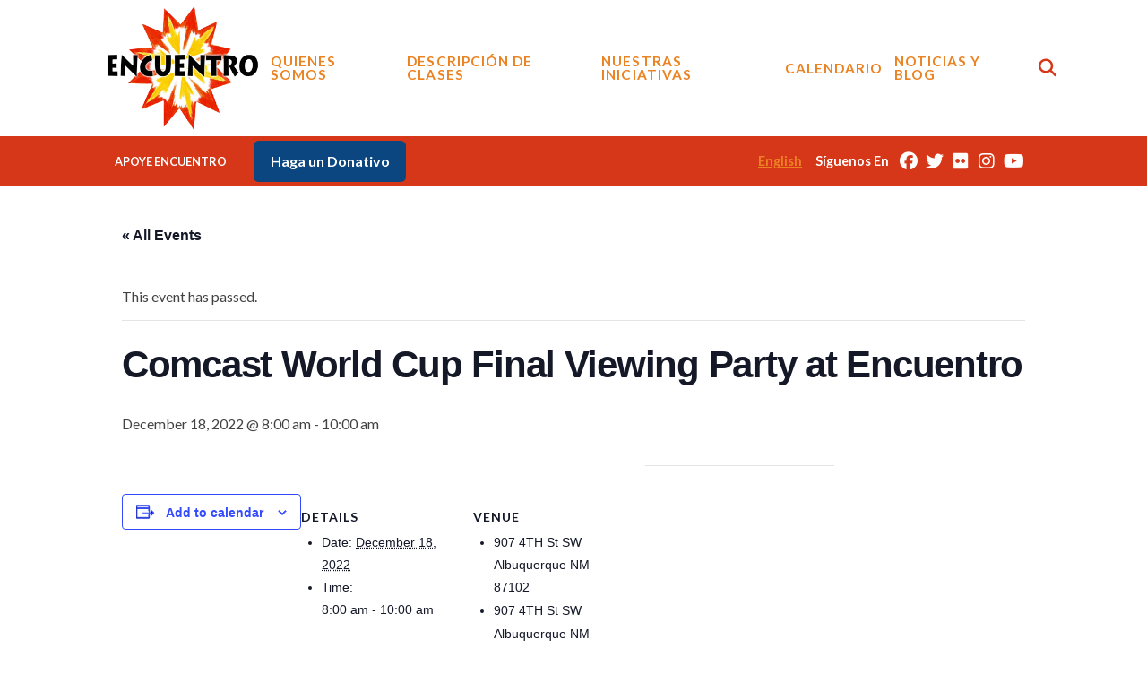

--- FILE ---
content_type: text/html; charset=UTF-8
request_url: https://encuentronm.org/event/comcast-world-cup-final-viewing-party-at-encuentro/
body_size: 23191
content:
<!DOCTYPE html>
<html class="no-js" lang="en-US">
<head>
<meta charset="UTF-8">
<meta name="viewport" content="width=device-width, initial-scale=1.0">
<link rel="pingback" href="https://encuentronm.org/xmlrpc.php">
<!-- <link rel='stylesheet' id='tribe-events-views-v2-bootstrap-datepicker-styles-css' href='https://encuentronm.org/wp-content/plugins/the-events-calendar/vendor/bootstrap-datepicker/css/bootstrap-datepicker.standalone.min.css?ver=6.15.13' type='text/css' media='all' /> -->
<!-- <link rel='stylesheet' id='tec-variables-skeleton-css' href='https://encuentronm.org/wp-content/plugins/the-events-calendar/common/build/css/variables-skeleton.css?ver=6.10.1' type='text/css' media='all' /> -->
<!-- <link rel='stylesheet' id='tribe-common-skeleton-style-css' href='https://encuentronm.org/wp-content/plugins/the-events-calendar/common/build/css/common-skeleton.css?ver=6.10.1' type='text/css' media='all' /> -->
<!-- <link rel='stylesheet' id='tribe-tooltipster-css-css' href='https://encuentronm.org/wp-content/plugins/the-events-calendar/common/vendor/tooltipster/tooltipster.bundle.min.css?ver=6.10.1' type='text/css' media='all' /> -->
<!-- <link rel='stylesheet' id='tribe-events-views-v2-skeleton-css' href='https://encuentronm.org/wp-content/plugins/the-events-calendar/build/css/views-skeleton.css?ver=6.15.13' type='text/css' media='all' /> -->
<!-- <link rel='stylesheet' id='tec-variables-full-css' href='https://encuentronm.org/wp-content/plugins/the-events-calendar/common/build/css/variables-full.css?ver=6.10.1' type='text/css' media='all' /> -->
<!-- <link rel='stylesheet' id='tribe-common-full-style-css' href='https://encuentronm.org/wp-content/plugins/the-events-calendar/common/build/css/common-full.css?ver=6.10.1' type='text/css' media='all' /> -->
<!-- <link rel='stylesheet' id='tribe-events-views-v2-full-css' href='https://encuentronm.org/wp-content/plugins/the-events-calendar/build/css/views-full.css?ver=6.15.13' type='text/css' media='all' /> -->
<link rel="stylesheet" type="text/css" href="//encuentronm.org/wp-content/cache/wpfc-minified/e2y40wen/h8w6x.css" media="all"/>
<!-- <link rel='stylesheet' id='tribe-events-views-v2-print-css' href='https://encuentronm.org/wp-content/plugins/the-events-calendar/build/css/views-print.css?ver=6.15.13' type='text/css' media='print' /> -->
<link rel="stylesheet" type="text/css" href="//encuentronm.org/wp-content/cache/wpfc-minified/laud3shw/h8w6x.css" media="print"/>
<meta name='robots' content='index, follow, max-image-preview:large, max-snippet:-1, max-video-preview:-1' />
<!-- This site is optimized with the Yoast SEO plugin v26.6 - https://yoast.com/wordpress/plugins/seo/ -->
<title>Comcast World Cup Final Viewing Party at Encuentro - Encuentro Nuevo Mexico</title>
<link rel="canonical" href="https://encuentronm.org/event/comcast-world-cup-final-viewing-party-at-encuentro/" />
<meta property="og:locale" content="en_US" />
<meta property="og:type" content="article" />
<meta property="og:title" content="Comcast World Cup Final Viewing Party at Encuentro - Encuentro Nuevo Mexico" />
<meta property="og:url" content="https://encuentronm.org/event/comcast-world-cup-final-viewing-party-at-encuentro/" />
<meta property="og:site_name" content="Encuentro Nuevo Mexico" />
<meta property="article:modified_time" content="2022-12-05T23:56:37+00:00" />
<meta name="twitter:card" content="summary_large_image" />
<meta name="twitter:site" content="@encuentronm" />
<script type="application/ld+json" class="yoast-schema-graph">{"@context":"https://schema.org","@graph":[{"@type":"WebPage","@id":"https://encuentronm.org/event/comcast-world-cup-final-viewing-party-at-encuentro/","url":"https://encuentronm.org/event/comcast-world-cup-final-viewing-party-at-encuentro/","name":"Comcast World Cup Final Viewing Party at Encuentro - Encuentro Nuevo Mexico","isPartOf":{"@id":"https://encuentronm.org/#website"},"datePublished":"2022-12-05T23:56:16+00:00","dateModified":"2022-12-05T23:56:37+00:00","breadcrumb":{"@id":"https://encuentronm.org/event/comcast-world-cup-final-viewing-party-at-encuentro/#breadcrumb"},"inLanguage":"en-US","potentialAction":[{"@type":"ReadAction","target":["https://encuentronm.org/event/comcast-world-cup-final-viewing-party-at-encuentro/"]}]},{"@type":"BreadcrumbList","@id":"https://encuentronm.org/event/comcast-world-cup-final-viewing-party-at-encuentro/#breadcrumb","itemListElement":[{"@type":"ListItem","position":1,"name":"Home","item":"https://encuentronm.org/"},{"@type":"ListItem","position":2,"name":"Events","item":"https://encuentronm.org/events/"},{"@type":"ListItem","position":3,"name":"Comcast World Cup Final Viewing Party at Encuentro"}]},{"@type":"WebSite","@id":"https://encuentronm.org/#website","url":"https://encuentronm.org/","name":"Encuentro Nuevo Mexico","description":"","potentialAction":[{"@type":"SearchAction","target":{"@type":"EntryPoint","urlTemplate":"https://encuentronm.org/?s={search_term_string}"},"query-input":{"@type":"PropertyValueSpecification","valueRequired":true,"valueName":"search_term_string"}}],"inLanguage":"en-US"},{"@type":"Event","name":"Comcast World Cup Final Viewing Party at Encuentro","description":"","url":"https://encuentronm.org/event/comcast-world-cup-final-viewing-party-at-encuentro/","eventAttendanceMode":"https://schema.org/OfflineEventAttendanceMode","eventStatus":"https://schema.org/EventScheduled","startDate":"2022-12-18T08:00:00-07:00","endDate":"2022-12-18T10:00:00-07:00","location":{"@type":"Place","name":"907 4TH St SW Albuquerque NM 87102","description":"","url":"","address":{"@type":"PostalAddress","streetAddress":"907 4TH St SW Albuquerque NM 87102","addressLocality":"Albuquerque","addressRegion":"NM","postalCode":"87102","addressCountry":"United States"},"telephone":"5057201063","sameAs":""},"@id":"https://encuentronm.org/event/comcast-world-cup-final-viewing-party-at-encuentro/#event","mainEntityOfPage":{"@id":"https://encuentronm.org/event/comcast-world-cup-final-viewing-party-at-encuentro/"}}]}</script>
<!-- / Yoast SEO plugin. -->
<link rel='dns-prefetch' href='//www.googletagmanager.com' />
<link rel='dns-prefetch' href='//fonts.googleapis.com' />
<link rel="alternate" type="application/rss+xml" title="Encuentro Nuevo Mexico &raquo; Feed" href="https://encuentronm.org/feed/" />
<link rel="alternate" type="application/rss+xml" title="Encuentro Nuevo Mexico &raquo; Comments Feed" href="https://encuentronm.org/comments/feed/" />
<link rel="alternate" type="text/calendar" title="Encuentro Nuevo Mexico &raquo; iCal Feed" href="https://encuentronm.org/events/?ical=1" />
<link rel="alternate" type="application/rss+xml" title="Encuentro Nuevo Mexico &raquo; Comcast World Cup Final Viewing Party at Encuentro Comments Feed" href="https://encuentronm.org/event/comcast-world-cup-final-viewing-party-at-encuentro/feed/" />
<link rel="alternate" title="oEmbed (JSON)" type="application/json+oembed" href="https://encuentronm.org/wp-json/oembed/1.0/embed?url=https%3A%2F%2Fencuentronm.org%2Fevent%2Fcomcast-world-cup-final-viewing-party-at-encuentro%2F" />
<link rel="alternate" title="oEmbed (XML)" type="text/xml+oembed" href="https://encuentronm.org/wp-json/oembed/1.0/embed?url=https%3A%2F%2Fencuentronm.org%2Fevent%2Fcomcast-world-cup-final-viewing-party-at-encuentro%2F&#038;format=xml" />
<style id='wp-img-auto-sizes-contain-inline-css' type='text/css'>
img:is([sizes=auto i],[sizes^="auto," i]){contain-intrinsic-size:3000px 1500px}
/*# sourceURL=wp-img-auto-sizes-contain-inline-css */
</style>
<!-- <link rel='stylesheet' id='layerslider-css' href='https://encuentronm.org/wp-content/plugins/LayerSlider/assets/static/layerslider/css/layerslider.css?ver=8.1.2' type='text/css' media='all' /> -->
<!-- <link rel='stylesheet' id='tribe-events-v2-single-skeleton-css' href='https://encuentronm.org/wp-content/plugins/the-events-calendar/build/css/tribe-events-single-skeleton.css?ver=6.15.13' type='text/css' media='all' /> -->
<!-- <link rel='stylesheet' id='tribe-events-v2-single-skeleton-full-css' href='https://encuentronm.org/wp-content/plugins/the-events-calendar/build/css/tribe-events-single-full.css?ver=6.15.13' type='text/css' media='all' /> -->
<link rel="stylesheet" type="text/css" href="//encuentronm.org/wp-content/cache/wpfc-minified/fxomknd/h8w6x.css" media="all"/>
<style id='wp-emoji-styles-inline-css' type='text/css'>
img.wp-smiley, img.emoji {
display: inline !important;
border: none !important;
box-shadow: none !important;
height: 1em !important;
width: 1em !important;
margin: 0 0.07em !important;
vertical-align: -0.1em !important;
background: none !important;
padding: 0 !important;
}
/*# sourceURL=wp-emoji-styles-inline-css */
</style>
<!-- <link rel='stylesheet' id='wp-block-library-css' href='https://encuentronm.org/wp-includes/css/dist/block-library/style.min.css?ver=6.9' type='text/css' media='all' /> -->
<link rel="stylesheet" type="text/css" href="//encuentronm.org/wp-content/cache/wpfc-minified/8lkqhihf/h8r82.css" media="all"/>
<style id='global-styles-inline-css' type='text/css'>
:root{--wp--preset--aspect-ratio--square: 1;--wp--preset--aspect-ratio--4-3: 4/3;--wp--preset--aspect-ratio--3-4: 3/4;--wp--preset--aspect-ratio--3-2: 3/2;--wp--preset--aspect-ratio--2-3: 2/3;--wp--preset--aspect-ratio--16-9: 16/9;--wp--preset--aspect-ratio--9-16: 9/16;--wp--preset--color--black: #000000;--wp--preset--color--cyan-bluish-gray: #abb8c3;--wp--preset--color--white: #ffffff;--wp--preset--color--pale-pink: #f78da7;--wp--preset--color--vivid-red: #cf2e2e;--wp--preset--color--luminous-vivid-orange: #ff6900;--wp--preset--color--luminous-vivid-amber: #fcb900;--wp--preset--color--light-green-cyan: #7bdcb5;--wp--preset--color--vivid-green-cyan: #00d084;--wp--preset--color--pale-cyan-blue: #8ed1fc;--wp--preset--color--vivid-cyan-blue: #0693e3;--wp--preset--color--vivid-purple: #9b51e0;--wp--preset--gradient--vivid-cyan-blue-to-vivid-purple: linear-gradient(135deg,rgb(6,147,227) 0%,rgb(155,81,224) 100%);--wp--preset--gradient--light-green-cyan-to-vivid-green-cyan: linear-gradient(135deg,rgb(122,220,180) 0%,rgb(0,208,130) 100%);--wp--preset--gradient--luminous-vivid-amber-to-luminous-vivid-orange: linear-gradient(135deg,rgb(252,185,0) 0%,rgb(255,105,0) 100%);--wp--preset--gradient--luminous-vivid-orange-to-vivid-red: linear-gradient(135deg,rgb(255,105,0) 0%,rgb(207,46,46) 100%);--wp--preset--gradient--very-light-gray-to-cyan-bluish-gray: linear-gradient(135deg,rgb(238,238,238) 0%,rgb(169,184,195) 100%);--wp--preset--gradient--cool-to-warm-spectrum: linear-gradient(135deg,rgb(74,234,220) 0%,rgb(151,120,209) 20%,rgb(207,42,186) 40%,rgb(238,44,130) 60%,rgb(251,105,98) 80%,rgb(254,248,76) 100%);--wp--preset--gradient--blush-light-purple: linear-gradient(135deg,rgb(255,206,236) 0%,rgb(152,150,240) 100%);--wp--preset--gradient--blush-bordeaux: linear-gradient(135deg,rgb(254,205,165) 0%,rgb(254,45,45) 50%,rgb(107,0,62) 100%);--wp--preset--gradient--luminous-dusk: linear-gradient(135deg,rgb(255,203,112) 0%,rgb(199,81,192) 50%,rgb(65,88,208) 100%);--wp--preset--gradient--pale-ocean: linear-gradient(135deg,rgb(255,245,203) 0%,rgb(182,227,212) 50%,rgb(51,167,181) 100%);--wp--preset--gradient--electric-grass: linear-gradient(135deg,rgb(202,248,128) 0%,rgb(113,206,126) 100%);--wp--preset--gradient--midnight: linear-gradient(135deg,rgb(2,3,129) 0%,rgb(40,116,252) 100%);--wp--preset--font-size--small: 13px;--wp--preset--font-size--medium: 20px;--wp--preset--font-size--large: 36px;--wp--preset--font-size--x-large: 42px;--wp--preset--spacing--20: 0.44rem;--wp--preset--spacing--30: 0.67rem;--wp--preset--spacing--40: 1rem;--wp--preset--spacing--50: 1.5rem;--wp--preset--spacing--60: 2.25rem;--wp--preset--spacing--70: 3.38rem;--wp--preset--spacing--80: 5.06rem;--wp--preset--shadow--natural: 6px 6px 9px rgba(0, 0, 0, 0.2);--wp--preset--shadow--deep: 12px 12px 50px rgba(0, 0, 0, 0.4);--wp--preset--shadow--sharp: 6px 6px 0px rgba(0, 0, 0, 0.2);--wp--preset--shadow--outlined: 6px 6px 0px -3px rgb(255, 255, 255), 6px 6px rgb(0, 0, 0);--wp--preset--shadow--crisp: 6px 6px 0px rgb(0, 0, 0);}:where(.is-layout-flex){gap: 0.5em;}:where(.is-layout-grid){gap: 0.5em;}body .is-layout-flex{display: flex;}.is-layout-flex{flex-wrap: wrap;align-items: center;}.is-layout-flex > :is(*, div){margin: 0;}body .is-layout-grid{display: grid;}.is-layout-grid > :is(*, div){margin: 0;}:where(.wp-block-columns.is-layout-flex){gap: 2em;}:where(.wp-block-columns.is-layout-grid){gap: 2em;}:where(.wp-block-post-template.is-layout-flex){gap: 1.25em;}:where(.wp-block-post-template.is-layout-grid){gap: 1.25em;}.has-black-color{color: var(--wp--preset--color--black) !important;}.has-cyan-bluish-gray-color{color: var(--wp--preset--color--cyan-bluish-gray) !important;}.has-white-color{color: var(--wp--preset--color--white) !important;}.has-pale-pink-color{color: var(--wp--preset--color--pale-pink) !important;}.has-vivid-red-color{color: var(--wp--preset--color--vivid-red) !important;}.has-luminous-vivid-orange-color{color: var(--wp--preset--color--luminous-vivid-orange) !important;}.has-luminous-vivid-amber-color{color: var(--wp--preset--color--luminous-vivid-amber) !important;}.has-light-green-cyan-color{color: var(--wp--preset--color--light-green-cyan) !important;}.has-vivid-green-cyan-color{color: var(--wp--preset--color--vivid-green-cyan) !important;}.has-pale-cyan-blue-color{color: var(--wp--preset--color--pale-cyan-blue) !important;}.has-vivid-cyan-blue-color{color: var(--wp--preset--color--vivid-cyan-blue) !important;}.has-vivid-purple-color{color: var(--wp--preset--color--vivid-purple) !important;}.has-black-background-color{background-color: var(--wp--preset--color--black) !important;}.has-cyan-bluish-gray-background-color{background-color: var(--wp--preset--color--cyan-bluish-gray) !important;}.has-white-background-color{background-color: var(--wp--preset--color--white) !important;}.has-pale-pink-background-color{background-color: var(--wp--preset--color--pale-pink) !important;}.has-vivid-red-background-color{background-color: var(--wp--preset--color--vivid-red) !important;}.has-luminous-vivid-orange-background-color{background-color: var(--wp--preset--color--luminous-vivid-orange) !important;}.has-luminous-vivid-amber-background-color{background-color: var(--wp--preset--color--luminous-vivid-amber) !important;}.has-light-green-cyan-background-color{background-color: var(--wp--preset--color--light-green-cyan) !important;}.has-vivid-green-cyan-background-color{background-color: var(--wp--preset--color--vivid-green-cyan) !important;}.has-pale-cyan-blue-background-color{background-color: var(--wp--preset--color--pale-cyan-blue) !important;}.has-vivid-cyan-blue-background-color{background-color: var(--wp--preset--color--vivid-cyan-blue) !important;}.has-vivid-purple-background-color{background-color: var(--wp--preset--color--vivid-purple) !important;}.has-black-border-color{border-color: var(--wp--preset--color--black) !important;}.has-cyan-bluish-gray-border-color{border-color: var(--wp--preset--color--cyan-bluish-gray) !important;}.has-white-border-color{border-color: var(--wp--preset--color--white) !important;}.has-pale-pink-border-color{border-color: var(--wp--preset--color--pale-pink) !important;}.has-vivid-red-border-color{border-color: var(--wp--preset--color--vivid-red) !important;}.has-luminous-vivid-orange-border-color{border-color: var(--wp--preset--color--luminous-vivid-orange) !important;}.has-luminous-vivid-amber-border-color{border-color: var(--wp--preset--color--luminous-vivid-amber) !important;}.has-light-green-cyan-border-color{border-color: var(--wp--preset--color--light-green-cyan) !important;}.has-vivid-green-cyan-border-color{border-color: var(--wp--preset--color--vivid-green-cyan) !important;}.has-pale-cyan-blue-border-color{border-color: var(--wp--preset--color--pale-cyan-blue) !important;}.has-vivid-cyan-blue-border-color{border-color: var(--wp--preset--color--vivid-cyan-blue) !important;}.has-vivid-purple-border-color{border-color: var(--wp--preset--color--vivid-purple) !important;}.has-vivid-cyan-blue-to-vivid-purple-gradient-background{background: var(--wp--preset--gradient--vivid-cyan-blue-to-vivid-purple) !important;}.has-light-green-cyan-to-vivid-green-cyan-gradient-background{background: var(--wp--preset--gradient--light-green-cyan-to-vivid-green-cyan) !important;}.has-luminous-vivid-amber-to-luminous-vivid-orange-gradient-background{background: var(--wp--preset--gradient--luminous-vivid-amber-to-luminous-vivid-orange) !important;}.has-luminous-vivid-orange-to-vivid-red-gradient-background{background: var(--wp--preset--gradient--luminous-vivid-orange-to-vivid-red) !important;}.has-very-light-gray-to-cyan-bluish-gray-gradient-background{background: var(--wp--preset--gradient--very-light-gray-to-cyan-bluish-gray) !important;}.has-cool-to-warm-spectrum-gradient-background{background: var(--wp--preset--gradient--cool-to-warm-spectrum) !important;}.has-blush-light-purple-gradient-background{background: var(--wp--preset--gradient--blush-light-purple) !important;}.has-blush-bordeaux-gradient-background{background: var(--wp--preset--gradient--blush-bordeaux) !important;}.has-luminous-dusk-gradient-background{background: var(--wp--preset--gradient--luminous-dusk) !important;}.has-pale-ocean-gradient-background{background: var(--wp--preset--gradient--pale-ocean) !important;}.has-electric-grass-gradient-background{background: var(--wp--preset--gradient--electric-grass) !important;}.has-midnight-gradient-background{background: var(--wp--preset--gradient--midnight) !important;}.has-small-font-size{font-size: var(--wp--preset--font-size--small) !important;}.has-medium-font-size{font-size: var(--wp--preset--font-size--medium) !important;}.has-large-font-size{font-size: var(--wp--preset--font-size--large) !important;}.has-x-large-font-size{font-size: var(--wp--preset--font-size--x-large) !important;}
/*# sourceURL=global-styles-inline-css */
</style>
<style id='classic-theme-styles-inline-css' type='text/css'>
/*! This file is auto-generated */
.wp-block-button__link{color:#fff;background-color:#32373c;border-radius:9999px;box-shadow:none;text-decoration:none;padding:calc(.667em + 2px) calc(1.333em + 2px);font-size:1.125em}.wp-block-file__button{background:#32373c;color:#fff;text-decoration:none}
/*# sourceURL=/wp-includes/css/classic-themes.min.css */
</style>
<!-- <link rel='stylesheet' id='dashicons-css' href='https://encuentronm.org/wp-includes/css/dashicons.min.css?ver=6.9' type='text/css' media='all' /> -->
<!-- <link rel='stylesheet' id='essgrid-blocks-editor-css-css' href='https://encuentronm.org/wp-content/plugins/essential-grid/public/includes/builders/gutenberg/build/index.css?ver=1767752530' type='text/css' media='all' /> -->
<!-- <link rel='stylesheet' id='x-stack-css' href='https://encuentronm.org/wp-content/themes/pro/framework/dist/css/site/stacks/ethos.css?ver=6.7.11' type='text/css' media='all' /> -->
<!-- <link rel='stylesheet' id='tp-fontello-css' href='https://encuentronm.org/wp-content/plugins/essential-grid/public/assets/font/fontello/css/fontello.css?ver=3.1.10' type='text/css' media='all' /> -->
<!-- <link rel='stylesheet' id='esg-plugin-settings-css' href='https://encuentronm.org/wp-content/plugins/essential-grid/public/assets/css/settings.css?ver=3.1.10' type='text/css' media='all' /> -->
<link rel="stylesheet" type="text/css" href="//encuentronm.org/wp-content/cache/wpfc-minified/etl0ai84/dtng8.css" media="all"/>
<link rel='stylesheet' id='tp-open-sans-css' href='https://fonts.googleapis.com/css?family=Open+Sans%3A300%2C400%2C600%2C700%2C800&#038;ver=1.1.6' type='text/css' media='all' />
<link rel='stylesheet' id='tp-raleway-css' href='https://fonts.googleapis.com/css?family=Raleway%3A100%2C200%2C300%2C400%2C500%2C600%2C700%2C800%2C900&#038;ver=1.1.6' type='text/css' media='all' />
<link rel='stylesheet' id='tp-droid-serif-css' href='https://fonts.googleapis.com/css?family=Droid+Serif%3A400%2C700&#038;ver=1.1.6' type='text/css' media='all' />
<link rel='stylesheet' id='tp-rock-salt-css' href='https://fonts.googleapis.com/css?family=Rock+Salt&#038;ver=1.1.6' type='text/css' media='all' />
<style id='cs-inline-css' type='text/css'>
@media (min-width:1200px){.x-hide-xl{display:none !important;}}@media (min-width:979px) and (max-width:1199px){.x-hide-lg{display:none !important;}}@media (min-width:767px) and (max-width:978px){.x-hide-md{display:none !important;}}@media (min-width:480px) and (max-width:766px){.x-hide-sm{display:none !important;}}@media (max-width:479px){.x-hide-xs{display:none !important;}} a,h1 a:hover,h2 a:hover,h3 a:hover,h4 a:hover,h5 a:hover,h6 a:hover,.x-breadcrumb-wrap a:hover,.x-comment-author a:hover,.x-comment-time:hover,.p-meta > span > a:hover,.format-link .link a:hover,.x-main .widget ul li a:hover,.x-main .widget ol li a:hover,.x-main .widget_tag_cloud .tagcloud a:hover,.x-sidebar .widget ul li a:hover,.x-sidebar .widget ol li a:hover,.x-sidebar .widget_tag_cloud .tagcloud a:hover,.x-portfolio .entry-extra .x-ul-tags li a:hover{color:#ff2a13;}a:hover{color:#d80f0f;}a.x-img-thumbnail:hover{border-color:#ff2a13;}.x-main{width:72%;}.x-sidebar{width:calc( 100% - 72%);}.x-post-slider-archive-active .x-container.main:not(.x-row):not(.x-grid):before{top:0;}.x-content-sidebar-active .x-container.main:not(.x-row):not(.x-grid):before{right:calc( 100% - 72%);}.x-sidebar-content-active .x-container.main:not(.x-row):not(.x-grid):before{left:calc( 100% - 72%);}.x-full-width-active .x-container.main:not(.x-row):not(.x-grid):before{left:-5000em;}.h-landmark,.x-main .h-widget,.x-main .h-widget a.rsswidget,.x-main .h-widget a.rsswidget:hover,.x-main .widget.widget_pages .current_page_item a,.x-main .widget.widget_nav_menu .current-menu-item a,.x-main .widget.widget_pages .current_page_item a:hover,.x-main .widget.widget_nav_menu .current-menu-item a:hover,.x-sidebar .h-widget,.x-sidebar .h-widget a.rsswidget,.x-sidebar .h-widget a.rsswidget:hover,.x-sidebar .widget.widget_pages .current_page_item a,.x-sidebar .widget.widget_nav_menu .current-menu-item a,.x-sidebar .widget.widget_pages .current_page_item a:hover,.x-sidebar .widget.widget_nav_menu .current-menu-item a:hover{color:#333333;}.x-main .widget,.x-main .widget a,.x-main .widget ul li a,.x-main .widget ol li a,.x-main .widget_tag_cloud .tagcloud a,.x-main .widget_product_tag_cloud .tagcloud a,.x-main .widget a:hover,.x-main .widget ul li a:hover,.x-main .widget ol li a:hover,.x-main .widget_tag_cloud .tagcloud a:hover,.x-main .widget_product_tag_cloud .tagcloud a:hover,.x-main .widget_shopping_cart .buttons .button,.x-main .widget_price_filter .price_slider_amount .button,.x-sidebar .widget,.x-sidebar .widget a,.x-sidebar .widget ul li a,.x-sidebar .widget ol li a,.x-sidebar .widget_tag_cloud .tagcloud a,.x-sidebar .widget_product_tag_cloud .tagcloud a,.x-sidebar .widget a:hover,.x-sidebar .widget ul li a:hover,.x-sidebar .widget ol li a:hover,.x-sidebar .widget_tag_cloud .tagcloud a:hover,.x-sidebar .widget_product_tag_cloud .tagcloud a:hover,.x-sidebar .widget_shopping_cart .buttons .button,.x-sidebar .widget_price_filter .price_slider_amount .button{color:#333333;}.x-main .h-widget,.x-main .widget.widget_pages .current_page_item,.x-main .widget.widget_nav_menu .current-menu-item,.x-sidebar .h-widget,.x-sidebar .widget.widget_pages .current_page_item,.x-sidebar .widget.widget_nav_menu .current-menu-item{border-color:#333333;}.x-post-slider{height:425px;}.archive .x-post-slider{height:425px;}.x-post-slider .x-post-slider-entry{padding-bottom:425px;}.archive .x-post-slider .x-post-slider-entry{padding-bottom:425px;}.format-link .link a,.x-portfolio .entry-extra .x-ul-tags li a{color:hsl(0,1%,26%);}.p-meta > span > a,.x-nav-articles a,.entry-top-navigation .entry-parent,.option-set .x-index-filters,.option-set .x-portfolio-filters,.option-set .x-index-filters-menu >li >a:hover,.option-set .x-index-filters-menu >li >a.selected,.option-set .x-portfolio-filters-menu > li > a:hover,.option-set .x-portfolio-filters-menu > li > a.selected{color:#eb8322;}.x-nav-articles a,.entry-top-navigation .entry-parent,.option-set .x-index-filters,.option-set .x-portfolio-filters,.option-set .x-index-filters i,.option-set .x-portfolio-filters i{border-color:#eb8322;}.x-nav-articles a:hover,.entry-top-navigation .entry-parent:hover,.option-set .x-index-filters:hover i,.option-set .x-portfolio-filters:hover i{background-color:#eb8322;}@media (max-width:978.98px){.x-content-sidebar-active .x-container.main:not(.x-row):not(.x-grid):before,.x-sidebar-content-active .x-container.main:not(.x-row):not(.x-grid):before{left:-5000em;}body .x-main .widget,body .x-main .widget a,body .x-main .widget a:hover,body .x-main .widget ul li a,body .x-main .widget ol li a,body .x-main .widget ul li a:hover,body .x-main .widget ol li a:hover,body .x-sidebar .widget,body .x-sidebar .widget a,body .x-sidebar .widget a:hover,body .x-sidebar .widget ul li a,body .x-sidebar .widget ol li a,body .x-sidebar .widget ul li a:hover,body .x-sidebar .widget ol li a:hover{color:hsl(0,1%,26%);}body .x-main .h-widget,body .x-main .widget.widget_pages .current_page_item a,body .x-main .widget.widget_nav_menu .current-menu-item a,body .x-main .widget.widget_pages .current_page_item a:hover,body .x-main .widget.widget_nav_menu .current-menu-item a:hover,body .x-sidebar .h-widget,body .x-sidebar .widget.widget_pages .current_page_item a,body .x-sidebar .widget.widget_nav_menu .current-menu-item a,body .x-sidebar .widget.widget_pages .current_page_item a:hover,body .x-sidebar .widget.widget_nav_menu .current-menu-item a:hover{color:#eb8322;}body .x-main .h-widget,body .x-main .widget.widget_pages .current_page_item,body .x-main .widget.widget_nav_menu .current-menu-item,body .x-sidebar .h-widget,body .x-sidebar .widget.widget_pages .current_page_item,body .x-sidebar .widget.widget_nav_menu .current-menu-item{border-color:#eb8322;}}@media (max-width:766.98px){.x-post-slider,.archive .x-post-slider{height:auto !important;}.x-post-slider .x-post-slider-entry,.archive .x-post-slider .x-post-slider-entry{padding-bottom:65% !important;}}html{font-size:16px;}@media (min-width:479px){html{font-size:16px;}}@media (min-width:766px){html{font-size:16px;}}@media (min-width:978px){html{font-size:16px;}}@media (min-width:1199px){html{font-size:16px;}}body{font-style:normal;font-weight:400;color:hsl(0,1%,26%);background:hsl(0,0%,100%);}.w-b{font-weight:400 !important;}h1,h2,h3,h4,h5,h6,.h1,.h2,.h3,.h4,.h5,.h6,.x-text-headline{font-family:"Lato",sans-serif;font-style:normal;font-weight:700;}h1,.h1{letter-spacing:-0.03em;}h2,.h2{letter-spacing:-0.035em;}h3,.h3{letter-spacing:-0.035em;}h4,.h4{letter-spacing:-0.035em;}h5,.h5{letter-spacing:-0.035em;}h6,.h6{letter-spacing:-0.035em;}.w-h{font-weight:700 !important;}.x-container.width{width:88%;}.x-container.max{max-width:1200px;}.x-bar-content.x-container.width{flex-basis:88%;}.x-main.full{float:none;clear:both;display:block;width:auto;}@media (max-width:978.98px){.x-main.full,.x-main.left,.x-main.right,.x-sidebar.left,.x-sidebar.right{float:none;display:block;width:auto !important;}}.entry-header,.entry-content{font-size:1rem;}body,input,button,select,textarea{font-family:"Lato",sans-serif;}h1,h2,h3,h4,h5,h6,.h1,.h2,.h3,.h4,.h5,.h6,h1 a,h2 a,h3 a,h4 a,h5 a,h6 a,.h1 a,.h2 a,.h3 a,.h4 a,.h5 a,.h6 a,blockquote{color:#eb8322;}.cfc-h-tx{color:#eb8322 !important;}.cfc-h-bd{border-color:#eb8322 !important;}.cfc-h-bg{background-color:#eb8322 !important;}.cfc-b-tx{color:hsl(0,1%,26%) !important;}.cfc-b-bd{border-color:hsl(0,1%,26%) !important;}.cfc-b-bg{background-color:hsl(0,1%,26%) !important;}.x-btn,.button,[type="submit"]{color:#ffffff;border-color:#eb8322;background-color:#eb8322;text-shadow:0 0.075em 0.075em rgba(0,0,0,0.5);}.x-btn:hover,.button:hover,[type="submit"]:hover{color:#ffffff;border-color:#d63718;background-color:#d63718;text-shadow:0 0.075em 0.075em rgba(0,0,0,0.5);}.x-btn.x-btn-real,.x-btn.x-btn-real:hover{margin-bottom:0.25em;text-shadow:0 0.075em 0.075em rgba(0,0,0,0.65);}.x-btn.x-btn-real{box-shadow:0 0.25em 0 0 #a71000,0 4px 9px rgba(0,0,0,0.75);}.x-btn.x-btn-real:hover{box-shadow:0 0.25em 0 0 #a71000,0 4px 9px rgba(0,0,0,0.75);}.x-btn.x-btn-flat,.x-btn.x-btn-flat:hover{margin-bottom:0;text-shadow:0 0.075em 0.075em rgba(0,0,0,0.65);box-shadow:none;}.x-btn.x-btn-transparent,.x-btn.x-btn-transparent:hover{margin-bottom:0;border-width:3px;text-shadow:none;text-transform:uppercase;background-color:transparent;box-shadow:none;}.bg .mejs-container,.x-video .mejs-container{position:unset !important;} @font-face{font-family:'FontAwesomePro';font-style:normal;font-weight:900;font-display:block;src:url('https://encuentronm.org/wp-content/themes/pro/cornerstone/assets/fonts/fa-solid-900.woff2?ver=6.7.2') format('woff2'),url('https://encuentronm.org/wp-content/themes/pro/cornerstone/assets/fonts/fa-solid-900.ttf?ver=6.7.2') format('truetype');}[data-x-fa-pro-icon]{font-family:"FontAwesomePro" !important;}[data-x-fa-pro-icon]:before{content:attr(data-x-fa-pro-icon);}[data-x-icon],[data-x-icon-o],[data-x-icon-l],[data-x-icon-s],[data-x-icon-b],[data-x-icon-sr],[data-x-icon-ss],[data-x-icon-sl],[data-x-fa-pro-icon],[class*="cs-fa-"]{display:inline-flex;font-style:normal;font-weight:400;text-decoration:inherit;text-rendering:auto;-webkit-font-smoothing:antialiased;-moz-osx-font-smoothing:grayscale;}[data-x-icon].left,[data-x-icon-o].left,[data-x-icon-l].left,[data-x-icon-s].left,[data-x-icon-b].left,[data-x-icon-sr].left,[data-x-icon-ss].left,[data-x-icon-sl].left,[data-x-fa-pro-icon].left,[class*="cs-fa-"].left{margin-right:0.5em;}[data-x-icon].right,[data-x-icon-o].right,[data-x-icon-l].right,[data-x-icon-s].right,[data-x-icon-b].right,[data-x-icon-sr].right,[data-x-icon-ss].right,[data-x-icon-sl].right,[data-x-fa-pro-icon].right,[class*="cs-fa-"].right{margin-left:0.5em;}[data-x-icon]:before,[data-x-icon-o]:before,[data-x-icon-l]:before,[data-x-icon-s]:before,[data-x-icon-b]:before,[data-x-icon-sr]:before,[data-x-icon-ss]:before,[data-x-icon-sl]:before,[data-x-fa-pro-icon]:before,[class*="cs-fa-"]:before{line-height:1;}@font-face{font-family:'FontAwesome';font-style:normal;font-weight:900;font-display:block;src:url('https://encuentronm.org/wp-content/themes/pro/cornerstone/assets/fonts/fa-solid-900.woff2?ver=6.7.2') format('woff2'),url('https://encuentronm.org/wp-content/themes/pro/cornerstone/assets/fonts/fa-solid-900.ttf?ver=6.7.2') format('truetype');}[data-x-icon],[data-x-icon-s],[data-x-icon][class*="cs-fa-"]{font-family:"FontAwesome" !important;font-weight:900;}[data-x-icon]:before,[data-x-icon][class*="cs-fa-"]:before{content:attr(data-x-icon);}[data-x-icon-s]:before{content:attr(data-x-icon-s);}@font-face{font-family:'FontAwesomeRegular';font-style:normal;font-weight:400;font-display:block;src:url('https://encuentronm.org/wp-content/themes/pro/cornerstone/assets/fonts/fa-regular-400.woff2?ver=6.7.2') format('woff2'),url('https://encuentronm.org/wp-content/themes/pro/cornerstone/assets/fonts/fa-regular-400.ttf?ver=6.7.2') format('truetype');}@font-face{font-family:'FontAwesomePro';font-style:normal;font-weight:400;font-display:block;src:url('https://encuentronm.org/wp-content/themes/pro/cornerstone/assets/fonts/fa-regular-400.woff2?ver=6.7.2') format('woff2'),url('https://encuentronm.org/wp-content/themes/pro/cornerstone/assets/fonts/fa-regular-400.ttf?ver=6.7.2') format('truetype');}[data-x-icon-o]{font-family:"FontAwesomeRegular" !important;}[data-x-icon-o]:before{content:attr(data-x-icon-o);}@font-face{font-family:'FontAwesomeLight';font-style:normal;font-weight:300;font-display:block;src:url('https://encuentronm.org/wp-content/themes/pro/cornerstone/assets/fonts/fa-light-300.woff2?ver=6.7.2') format('woff2'),url('https://encuentronm.org/wp-content/themes/pro/cornerstone/assets/fonts/fa-light-300.ttf?ver=6.7.2') format('truetype');}@font-face{font-family:'FontAwesomePro';font-style:normal;font-weight:300;font-display:block;src:url('https://encuentronm.org/wp-content/themes/pro/cornerstone/assets/fonts/fa-light-300.woff2?ver=6.7.2') format('woff2'),url('https://encuentronm.org/wp-content/themes/pro/cornerstone/assets/fonts/fa-light-300.ttf?ver=6.7.2') format('truetype');}[data-x-icon-l]{font-family:"FontAwesomeLight" !important;font-weight:300;}[data-x-icon-l]:before{content:attr(data-x-icon-l);}@font-face{font-family:'FontAwesomeBrands';font-style:normal;font-weight:normal;font-display:block;src:url('https://encuentronm.org/wp-content/themes/pro/cornerstone/assets/fonts/fa-brands-400.woff2?ver=6.7.2') format('woff2'),url('https://encuentronm.org/wp-content/themes/pro/cornerstone/assets/fonts/fa-brands-400.ttf?ver=6.7.2') format('truetype');}[data-x-icon-b]{font-family:"FontAwesomeBrands" !important;}[data-x-icon-b]:before{content:attr(data-x-icon-b);}.widget.widget_rss li .rsswidget:before{content:"\f35d";padding-right:0.4em;font-family:"FontAwesome";} .m3yx-0.x-bar{height:9.5em;}.m3yx-0 .x-bar-content{height:9.5em;}.m3yx-0.x-bar-space{height:9.5em;}.m3yx-1.x-bar{border-top-width:0;border-right-width:0;border-bottom-width:0;border-left-width:0;font-size:16px;}.m3yx-1 .x-bar-content{display:flex;flex-direction:row;align-items:center;flex-grow:0;flex-shrink:1;}.m3yx-1.x-bar-space{font-size:16px;}.m3yx-2.x-bar{background-color:transparent;box-shadow:-1em -1em 0em 0px rgba(0,0,0,0.15);z-index:999;}.m3yx-2 .x-bar-content{justify-content:space-around;flex-basis:100%;}.m3yx-2.x-bar-outer-spacers:after,.m3yx-2.x-bar-outer-spacers:before{flex-basis:0em;width:0em!important;height:0em;}.m3yx-3.x-bar{height:4.8em;}.m3yx-3 .x-bar-content{height:4.8em;}.m3yx-3.x-bar-space{height:4.8em;}.m3yx-4.x-bar{height:3.5em;background-color:#d63718;z-index:997;}.m3yx-4 .x-bar-content{justify-content:space-between;flex-basis:80%;height:3.5em;}.m3yx-4.x-bar-outer-spacers:after,.m3yx-4.x-bar-outer-spacers:before{flex-basis:2em;width:2em!important;height:2em;}.m3yx-4.x-bar-space{height:3.5em;}.m3yx-5.x-bar-container{display:flex;flex-direction:row;justify-content:space-between;align-items:center;flex-grow:0;flex-shrink:1;flex-basis:auto;border-top-width:0;border-right-width:0;border-bottom-width:0;border-left-width:0;font-size:1em;z-index:auto;}.m3yx-6.x-bar-container{margin-top:0px;margin-bottom:0px;}.m3yx-7.x-bar-container{margin-right:0px;margin-left:115px;}.m3yx-8.x-bar-container{margin-right:90px;margin-left:0px;}.m3yx-a.x-image{font-size:1em;}.m3yx-b.x-image{width:11.5em;border-top-width:0;border-right-width:0;border-bottom-width:0;border-left-width:0;background-color:transparent;}.m3yx-b.x-image img{width:100%;aspect-ratio:auto;}.m3yx-d{font-size:1.2em;display:flex;flex-direction:row;justify-content:space-around;align-items:center;align-self:stretch;flex-grow:0;flex-shrink:1;flex-basis:auto;}.m3yx-d > li,.m3yx-d > li > a{flex-grow:0;flex-shrink:1;flex-basis:auto;}.m3yx-e{font-size:1em;}.m3yx-e [data-x-toggle-collapse]{transition-duration:300ms;transition-timing-function:cubic-bezier(0.400,0.000,0.200,1.000);}.m3yx-f .x-dropdown {width:18em;font-size:12px;border-top-width:0;border-right-width:0;border-bottom-width:0;border-left-width:0;background-color:#d53618;box-shadow:0em 0.15em 2em 0em rgba(0,0,0,0.15);transition-duration:500ms,500ms,0s;transition-timing-function:cubic-bezier(0.400,0.000,0.200,1.000);}.m3yx-f .x-dropdown:not(.x-active) {transition-delay:0s,0s,500ms;}.m3yx-h.x-anchor {border-top-width:0;border-right-width:0;border-bottom-width:0;border-left-width:0;font-size:1em;}.m3yx-h.x-anchor .x-anchor-content {display:flex;flex-direction:row;justify-content:center;align-items:center;}.m3yx-i.x-anchor .x-anchor-text {margin-top:4px;margin-bottom:4px;margin-left:4px;}.m3yx-i.x-anchor .x-anchor-text-primary {line-height:1;}.m3yx-j.x-anchor {background-color:transparent;}.m3yx-j.x-anchor .x-anchor-text-primary {text-transform:uppercase;}.m3yx-k.x-anchor .x-anchor-content {padding-top:0.5em;padding-bottom:0.5em;}.m3yx-k.x-anchor .x-anchor-text-primary {font-family:"Lato",sans-serif;font-weight:700;}.m3yx-l.x-anchor .x-anchor-content {padding-right:0.25em;padding-left:0.25em;}.m3yx-l.x-anchor .x-anchor-text {margin-right:4px;}.m3yx-l.x-anchor .x-anchor-text-primary {font-size:0.8em;letter-spacing:0.07em;margin-right:calc(0.07em * -1);color:#eb8322;}.m3yx-l.x-anchor:hover .x-anchor-text-primary,.m3yx-l.x-anchor[class*="active"] .x-anchor-text-primary,[data-x-effect-provider*="colors"]:hover .m3yx-l.x-anchor .x-anchor-text-primary {color:#b8b9ba;}.m3yx-l > .is-primary {width:80%;height:3px;color:hsl(7,85%,46%);transform-origin:100% 100%;}.m3yx-m.x-anchor .x-anchor-text-primary {font-style:normal;}.m3yx-p.x-anchor {width:100%;}.m3yx-p.x-anchor .x-anchor-content {padding-top:1.25em;padding-right:1.25em;padding-bottom:1.25em;padding-left:1.25em;}.m3yx-p.x-anchor:hover,.m3yx-p.x-anchor[class*="active"],[data-x-effect-provider*="colors"]:hover .m3yx-p.x-anchor {background-color:rgba(255,255,255,0.05);}.m3yx-p.x-anchor .x-anchor-text-primary {color:white;}.m3yx-p.x-anchor .x-anchor-sub-indicator {margin-top:0px;margin-bottom:0px;margin-left:auto;font-size:1.5em;color:rgba(255,255,255,0.5);}.m3yx-q.x-anchor .x-anchor-text {margin-right:auto;}.m3yx-q.x-anchor .x-anchor-text-primary {font-family:inherit;font-weight:700;}.m3yx-r.x-anchor .x-anchor-text-primary {font-size:1em;}.m3yx-s.x-anchor .x-anchor-text-primary {letter-spacing:0.125em;margin-right:calc(0.125em * -1);}.m3yx-t.x-anchor .x-anchor-sub-indicator {margin-right:4px;}.m3yx-u.x-anchor {width:3em;height:3em;margin-right:0em;margin-left:1em;}.m3yx-u.x-anchor .x-graphic {margin-top:4px;margin-right:4px;margin-bottom:4px;margin-left:4px;}.m3yx-u.x-anchor .x-graphic-icon {font-size:1.75em;color:rgba(0,0,0,0.35);}.m3yx-u.x-anchor:hover .x-graphic-icon,.m3yx-u.x-anchor[class*="active"] .x-graphic-icon,[data-x-effect-provider*="colors"]:hover .m3yx-u.x-anchor .x-graphic-icon {color:rgba(0,0,0,0.75);}.m3yx-u.x-anchor:hover .x-toggle,.m3yx-u.x-anchor[class*="active"] .x-toggle,[data-x-effect-provider*="colors"]:hover .m3yx-u.x-anchor .x-toggle {color:rgba(0,0,0,0.75);}.m3yx-u.x-anchor .x-toggle-burger {margin-top:3.5em;margin-bottom:3.5em;}.m3yx-u.x-anchor .x-toggle-burger-bun-t {transform:translate3d(0,calc(3.5em * -1),0);}.m3yx-u.x-anchor .x-toggle-burger-bun-b {transform:translate3d(0,3.5em,0);}.m3yx-u > .is-primary {height:100%;color:rgba(0,0,0,0.07);}.m3yx-u > .is-secondary {width:100%;border-top-left-radius:100em;border-top-right-radius:100em;border-bottom-right-radius:100em;border-bottom-left-radius:100em;color:rgb(255,255,255);transform-origin:50% 50%;}.m3yx-u:hover > .is-secondary ,[data-x-effect-provider*="particles"]:hover .m3yx-u > .is-secondary {transition-delay:0.15s;}.m3yx-v.x-anchor {margin-top:0em;margin-bottom:0em;}.m3yx-w.x-anchor {border-top-left-radius:100em;border-top-right-radius:100em;border-bottom-right-radius:100em;border-bottom-left-radius:100em;}.m3yx-w.x-anchor .x-graphic-icon {width:1em;border-top-width:0;border-right-width:0;border-bottom-width:0;border-left-width:0;height:1em;line-height:1em;background-color:transparent;}.m3yx-x.x-anchor {background-color:white;}.m3yx-x > .is-primary {width:100%;}.m3yx-x > .is-secondary {height:100%;}.m3yx-y.x-anchor {box-shadow:0em 0.25em 1em 0em rgba(0,0,0,0.15);}.m3yx-y.x-anchor .x-toggle {color:rgba(0,0,0,0.35);}.m3yx-z.x-anchor .x-toggle-burger {width:12em;margin-right:0;margin-left:0;}.m3yx-10.x-anchor .x-toggle-burger {font-size:0.1em;}.m3yx-11 > .is-primary {border-top-left-radius:100em;border-top-right-radius:100em;border-bottom-right-radius:100em;border-bottom-left-radius:100em;transform-origin:50% 50%;}.m3yx-12.x-anchor .x-anchor-content {padding-top:0.75em;padding-right:0.75em;padding-bottom:0.75em;padding-left:0.75em;}.m3yx-13.x-anchor .x-anchor-text-primary {color:rgba(0,0,0,0.75);}.m3yx-13.x-anchor .x-anchor-sub-indicator {margin-top:4px;margin-bottom:4px;margin-left:4px;font-size:1em;color:rgba(0,0,0,0.35);}.m3yx-13 > .is-primary {height:100px;color:rgba(0,0,0,0.04);transform-origin:0% 50%;}.m3yx-13 > .is-secondary {width:3px;color:#e82f3a;transform-origin:0% 50%;}.m3yx-14.x-anchor .x-anchor-text-primary {font-size:0.75em;}.m3yx-15.x-anchor .x-anchor-text-primary {color:rgba(0,0,0,0.35);}.m3yx-15.x-anchor:hover .x-anchor-text-primary,.m3yx-15.x-anchor[class*="active"] .x-anchor-text-primary,[data-x-effect-provider*="colors"]:hover .m3yx-15.x-anchor .x-anchor-text-primary {color:rgba(0,0,0,0.75);}.m3yx-15 > .is-primary {width:6px;height:6px;color:#e82f3a;}.m3yx-16.x-anchor {width:2.75em;height:2.75em;}.m3yx-16.x-anchor .x-graphic {margin-top:5px;margin-right:5px;margin-bottom:5px;margin-left:5px;}.m3yx-16.x-anchor .x-graphic-icon {font-size:1.25em;}.m3yx-17.x-anchor {background-color:rgba(255,255,255,1);}.m3yx-17.x-anchor .x-graphic-icon {color:#d63718;}.m3yx-17.x-anchor:hover .x-graphic-icon,.m3yx-17.x-anchor[class*="active"] .x-graphic-icon,[data-x-effect-provider*="colors"]:hover .m3yx-17.x-anchor .x-graphic-icon {color:rgba(0,0,0,0.5);}.m3yx-17.x-anchor .x-toggle {color:rgba(0,0,0,1);}.m3yx-17.x-anchor:hover .x-toggle,.m3yx-17.x-anchor[class*="active"] .x-toggle,[data-x-effect-provider*="colors"]:hover .m3yx-17.x-anchor .x-toggle {color:rgba(0,0,0,0.5);}.m3yx-17.x-anchor .x-toggle-burger {margin-top:3.25em;margin-bottom:3.25em;}.m3yx-17.x-anchor .x-toggle-burger-bun-t {transform:translate3d(0,calc(3.25em * -1),0);}.m3yx-17.x-anchor .x-toggle-burger-bun-b {transform:translate3d(0,3.25em,0);}.m3yx-18.x-anchor .x-toggle {color:rgba(222,14,14,0.35);}.m3yx-18.x-anchor .x-toggle-burger {font-size:0.2em;}.m3yx-19.x-anchor .x-anchor-content {padding-top:0.55em;padding-right:0.55em;padding-bottom:0.55em;padding-left:0.55em;}.m3yx-1a.x-anchor {border-top-left-radius:0.35em;border-top-right-radius:0.35em;border-bottom-right-radius:0.35em;border-bottom-left-radius:0.35em;background-color:#0c4680;}.m3yx-1a.x-anchor .x-anchor-content {padding-right:0.85em;padding-left:0.85em;}.m3yx-1a.x-anchor:hover,.m3yx-1a.x-anchor[class*="active"],[data-x-effect-provider*="colors"]:hover .m3yx-1a.x-anchor {background-color:#0c4660;}.m3yx-1a.x-anchor .x-anchor-text {margin-top:5px;margin-right:5px;margin-bottom:5px;margin-left:5px;}.m3yx-1a.x-anchor .x-anchor-text-primary {line-height:1.3;color:hsl(0,0%,100%);}.m3yx-1b.x-anchor {margin-right:-15px;margin-left:0em;}.m3yx-1c.x-anchor {background-color:hsla(0,0%,100%,0);}.m3yx-1c.x-anchor .x-graphic-icon {color:hsl(0,0%,100%);}.m3yx-1d.x-anchor:hover .x-graphic-icon,.m3yx-1d.x-anchor[class*="active"] .x-graphic-icon,[data-x-effect-provider*="colors"]:hover .m3yx-1d.x-anchor .x-graphic-icon {color:#3b5998;}.m3yx-1e.x-anchor:hover .x-graphic-icon,.m3yx-1e.x-anchor[class*="active"] .x-graphic-icon,[data-x-effect-provider*="colors"]:hover .m3yx-1e.x-anchor .x-graphic-icon {color:#1da1f2;}.m3yx-1f.x-anchor:hover .x-graphic-icon,.m3yx-1f.x-anchor[class*="active"] .x-graphic-icon,[data-x-effect-provider*="colors"]:hover .m3yx-1f.x-anchor .x-graphic-icon {color:hsl(0,0%,0%);}.m3yx-1g.x-anchor:hover .x-graphic-icon,.m3yx-1g.x-anchor[class*="active"] .x-graphic-icon,[data-x-effect-provider*="colors"]:hover .m3yx-1g.x-anchor .x-graphic-icon {color:rgb(76,76,76);}.m3yx-1h.x-anchor:hover .x-graphic-icon,.m3yx-1h.x-anchor[class*="active"] .x-graphic-icon,[data-x-effect-provider*="colors"]:hover .m3yx-1h.x-anchor .x-graphic-icon {color:#bb0000;}.m3yx-1i{font-size:16px;transition-duration:500ms;}.m3yx-1i .x-off-canvas-bg{background-color:rgba(0,0,0,0.8);transition-duration:500ms;transition-timing-function:cubic-bezier(0.400,0.000,0.200,1.000);}.m3yx-1i .x-off-canvas-close{width:calc(1em * 1.5);height:calc(1em * 1.5);font-size:1.5em;color:rgba(0,0,0,0.35);transition-duration:0.3s,500ms,500ms;transition-timing-function:ease-in-out,cubic-bezier(0.400,0.000,0.200,1.000),cubic-bezier(0.400,0.000,0.200,1.000);}.m3yx-1i .x-off-canvas-close:focus,.m3yx-1i .x-off-canvas-close:hover{color:rgba(0,0,0,0.75);}.m3yx-1i .x-off-canvas-content{max-width:300px;padding-top:calc(1.5em * 1.5);padding-right:calc(1.5em * 1.5);padding-bottom:calc(1.5em * 1.5);padding-left:calc(1.5em * 1.5);border-top-width:0;border-right-width:0;border-bottom-width:0;border-left-width:0;background-color:#ffffff;box-shadow:0em 0.15em 2em 0em rgba(0,0,0,0.5);transition-duration:500ms;transition-timing-function:cubic-bezier(0.400,0.000,0.200,1.000);}.m3yx-1j{transition-duration:500ms,0s;transition-timing-function:cubic-bezier(0.400,0.000,0.200,1.000);}.m3yx-1j .x-modal-content-scroll-area{font-size:16px;padding-top:0;padding-right:calc(1.5em * 1);padding-bottom:0;padding-left:calc(1.5em * 1);}.m3yx-1j:not(.x-active){transition-delay:0s,500ms;}.m3yx-1j .x-modal-bg{background-color:rgba(0,0,0,0.75);}.m3yx-1j .x-modal-close{width:calc(1em * 1);height:calc(1em * 1);font-size:1.5em;color:rgba(255,255,255,0.5);}.m3yx-1j .x-modal-close:focus,.m3yx-1j .x-modal-close:hover{color:#ffffff;}.m3yx-1j .x-modal-content{max-width:28em;border-top-width:0;border-right-width:0;border-bottom-width:0;border-left-width:0;padding-top:2em;padding-right:2em;padding-bottom:2em;padding-left:2em;background-color:#ffffff;box-shadow:0em 0.15em 2em 0em rgba(0,0,0,0.25);transition-duration:500ms;transition-timing-function:cubic-bezier(0.400,0.000,0.200,1.000);}.m3yx-1k{width:100%;max-width:none;height:auto;border-top-width:0;border-right-width:0;border-bottom-width:0;border-left-width:0;border-top-left-radius:100em;border-top-right-radius:100em;border-bottom-right-radius:100em;border-bottom-left-radius:100em;font-size:1em;background-color:#ffffff;box-shadow:0em 0.15em 0.5em 0em rgba(0,0,0,0.15);}.m3yx-1k.x-search-focused{border-top-left-radius:100em;border-top-right-radius:100em;border-bottom-right-radius:100em;border-bottom-left-radius:100em;}.m3yx-1k .x-search-input{order:2;margin-top:0px;margin-right:0px;margin-bottom:0px;margin-left:0px;font-family:inherit;font-size:1em;font-style:normal;font-weight:400;line-height:1.3;color:rgba(0,0,0,0.5);}.m3yx-1k.x-search-has-content .x-search-input{color:rgba(0,0,0,1);}.m3yx-1k .x-search-btn-submit{order:1;width:1em;height:1em;margin-top:0.5em;margin-right:0.5em;margin-bottom:0.5em;margin-left:0.9em;border-top-width:0;border-right-width:0;border-bottom-width:0;border-left-width:0;font-size:1em;color:rgba(0,0,0,1);background-color:transparent;}.m3yx-1k .x-search-btn-clear{order:3;width:2em;height:2em;margin-top:0.5em;margin-right:0.5em;margin-bottom:0.5em;margin-left:0.5em;border-top-width:0;border-right-width:0;border-bottom-width:0;border-left-width:0;border-top-left-radius:100em;border-top-right-radius:100em;border-bottom-right-radius:100em;border-bottom-left-radius:100em;color:rgba(255,255,255,1);font-size:0.9em;background-color:rgba(0,0,0,0.25);}.m3yx-1k .x-search-btn-clear:focus,.m3yx-1k .x-search-btn-clear:hover{border-top-left-radius:100em;border-top-right-radius:100em;border-bottom-right-radius:100em;border-bottom-left-radius:100em;background-color:rgba(0,0,0,0.3);}.m3yx-1l.x-text{border-top-width:0;border-right-width:0;border-bottom-width:0;border-left-width:0;font-size:1em;}.m3yx-1l.x-text .x-text-content-text-primary{font-style:normal;line-height:1.4;letter-spacing:0em;}.m3yx-1n.x-text .x-text-content-text{margin-top:0px;margin-right:30px;margin-bottom:0px;margin-left:0px;}.m3yx-1n.x-text .x-text-content-text-primary{font-size:.8em;text-transform:uppercase;color:hsl(0,0%,100%);}.m3yx-1o.x-text .x-text-content-text-primary{font-family:"Lato",sans-serif;font-weight:700;}.m3yx-1p.x-text{padding-top:0em;padding-right:15px;padding-bottom:0em;padding-left:0em;}.m3yx-1q.x-text .x-text-content-text-primary{color:rgb(255,255,255);}.m3yx-1r.x-text .x-text-content-text-primary{font-size:.9em;text-transform:capitalize;}.m3yx-1s.x-text .x-text-content-text-primary{text-decoration:underline;}.m3yx-1t.x-text .x-text-content-text-primary{font-family:inherit;font-size:1.25em;font-weight:inherit;text-transform:none;}  .m6dt-0.x-bar{height:3.5em;}.m6dt-0 .x-bar-content{height:3.5em;}.m6dt-1.x-bar{border-top-width:0;border-right-width:0;border-bottom-width:0;border-left-width:0;font-size:16px;}.m6dt-1 .x-bar-content{display:flex;align-items:center;flex-grow:0;flex-shrink:1;}.m6dt-1.x-bar-space{font-size:16px;}.m6dt-2.x-bar{background-color:#d63718;z-index:997;}.m6dt-3 .x-bar-content{flex-direction:row;}.m6dt-4 .x-bar-content{justify-content:space-between;}.m6dt-5 .x-bar-content{flex-basis:80%;}.m6dt-6.x-bar-outer-spacers:after,.m6dt-6.x-bar-outer-spacers:before{flex-basis:2em;width:2em!important;height:2em;}.m6dt-7.x-bar{height:auto;}.m6dt-7 .x-bar-content{height:auto;}.m6dt-8 .x-bar-content{flex-direction:column;justify-content:center;}.m6dt-9.x-bar{height:50px;}.m6dt-9 .x-bar-content{height:50px;}.m6dt-a.x-bar{background-color:rgb(32,32,33);box-shadow:0em 0.15em 2em rgba(0,0,0,0.15);}.m6dt-b.x-bar{z-index:10;}.m6dt-c.x-bar-outer-spacers:after,.m6dt-c.x-bar-outer-spacers:before{flex-basis:0em;width:0em!important;height:0em;}.m6dt-d.x-bar{z-index:9999;}.m6dt-e .x-bar-content{flex-basis:81%;}.m6dt-f.x-bar{height:100px;}.m6dt-f .x-bar-content{justify-content:flex-end;height:100px;}.m6dt-g .x-bar-content{flex-basis:100%;}.m6dt-h.x-bar-container{display:flex;flex-basis:auto;border-top-width:0;border-right-width:0;border-bottom-width:0;border-left-width:0;font-size:1em;}.m6dt-i.x-bar-container{flex-direction:row;}.m6dt-j.x-bar-container{justify-content:space-between;}.m6dt-k.x-bar-container{align-items:center;}.m6dt-l.x-bar-container{flex-grow:0;flex-shrink:1;}.m6dt-n.x-bar-container{z-index:1;}.m6dt-o.x-bar-container{z-index:auto;}.m6dt-p.x-bar-container{flex-direction:column;justify-content:center;}.m6dt-q.x-bar-container{align-items:flex-start;}.m6dt-r.x-bar-container{justify-content:flex-start;}.m6dt-s.x-bar-container{align-items:flex-end;margin-top:15px;margin-bottom:70px;}.m6dt-t.x-bar-container{margin-right:0px;margin-left:0px;}.m6dt-u.x-bar-container{flex-grow:1;flex-shrink:0;margin-top:1em;margin-bottom:1em;}.m6dt-v.x-bar-container{margin-top:0px;margin-bottom:65px;}.m6dt-x.x-text{border-top-width:0;border-right-width:0;border-bottom-width:0;border-left-width:0;font-size:1em;}.m6dt-x.x-text .x-text-content-text-primary{font-style:normal;line-height:1.4;letter-spacing:0em;text-transform:uppercase;color:hsl(0,0%,100%);}.m6dt-y.x-text .x-text-content-text{margin-top:0px;margin-right:30px;margin-bottom:0px;margin-left:0px;}.m6dt-y.x-text .x-text-content-text-primary{font-size:.8em;}.m6dt-z.x-text .x-text-content-text-primary{font-family:"Lato",sans-serif;font-weight:700;}.m6dt-10.x-text{margin-top:.5em;}.m6dt-11.x-text{margin-right:0em;margin-left:0em;}.m6dt-12.x-text{margin-bottom:0em;}.m6dt-12.x-text .x-text-content-text-primary{text-align:center;}.m6dt-14.x-text .x-text-content-text-primary{font-size:1em;}.m6dt-15.x-text .x-text-content-text-primary{font-family:"Lato",sans-serif;}.m6dt-16.x-text .x-text-content-text-primary{font-size:.9em;}.m6dt-17.x-text .x-text-content-text-primary{font-weight:700;}.m6dt-18.x-text .x-text-content-text-primary{font-size:0.9em;font-weight:400;}.m6dt-19.x-text{margin-top:0em;margin-bottom:1em;}.m6dt-19.x-text .x-text-content-text-primary{font-size:1.2em;}.m6dt-1a.x-text{margin-top:0.5em;}.m6dt-1b.x-text{margin-bottom:0.5em;}.m6dt-1d.x-anchor {border-top-width:0;border-right-width:0;border-bottom-width:0;border-left-width:0;font-size:1em;}.m6dt-1d.x-anchor .x-anchor-content {display:flex;flex-direction:row;justify-content:center;align-items:center;}.m6dt-1e.x-anchor {border-top-left-radius:0.35em;border-top-right-radius:0.35em;border-bottom-right-radius:0.35em;border-bottom-left-radius:0.35em;background-color:#0c4680;}.m6dt-1e.x-anchor .x-anchor-content {padding-right:0.85em;padding-left:0.85em;}.m6dt-1e.x-anchor:hover,.m6dt-1e.x-anchor[class*="active"],[data-x-effect-provider*="colors"]:hover .m6dt-1e.x-anchor {background-color:#0c4660;}.m6dt-1f.x-anchor .x-anchor-content {padding-top:0.575em;padding-bottom:0.575em;}.m6dt-1g.x-anchor .x-anchor-text {margin-top:5px;margin-bottom:5px;margin-left:5px;}.m6dt-1h.x-anchor .x-anchor-text {margin-right:5px;}.m6dt-1i.x-anchor .x-anchor-text-primary {font-family:"Lato",sans-serif;font-weight:700;color:hsl(0,0%,100%);}.m6dt-1j.x-anchor .x-anchor-text-primary {font-size:1em;font-style:normal;}.m6dt-1k.x-anchor .x-anchor-text-primary {line-height:1;}.m6dt-1l.x-anchor {margin-top:.25em;margin-right:0em;margin-bottom:.5em;margin-left:0em;}.m6dt-1l.x-anchor .x-anchor-content {padding-top:.5em;padding-bottom:.5em;}.m6dt-1l.x-anchor .x-anchor-text {margin-top:1px;margin-right:1px;margin-bottom:1px;margin-left:1px;}.m6dt-1l.x-anchor .x-anchor-text-primary {line-height:1.3;text-align:left;}.m6dt-1m.x-anchor {width:2.75em;height:2.75em;}.m6dt-1m.x-anchor .x-graphic-icon {font-size:1.25em;border-top-width:0;border-right-width:0;border-bottom-width:0;border-left-width:0;}.m6dt-1n.x-anchor {border-top-left-radius:10px;border-top-right-radius:10px;border-bottom-right-radius:10px;border-bottom-left-radius:10px;}.m6dt-1n.x-anchor .x-graphic {margin-top:2px;margin-right:2px;margin-bottom:2px;margin-left:2px;}.m6dt-1n.x-anchor .x-graphic-icon {width:1em;color:hsl(0,0%,100%);height:1em;line-height:1em;background-color:transparent;}.m6dt-1o.x-anchor .x-anchor-sub-indicator {margin-top:5px;margin-right:5px;margin-bottom:5px;margin-left:5px;font-size:1em;color:rgba(0,0,0,1);}.m6dt-1o.x-anchor:hover .x-anchor-sub-indicator,.m6dt-1o.x-anchor[class*="active"] .x-anchor-sub-indicator,[data-x-effect-provider*="colors"]:hover .m6dt-1o.x-anchor .x-anchor-sub-indicator {color:rgba(0,0,0,0.5);}.m6dt-1p.x-anchor {background-color:transparent;}.m6dt-1q.x-anchor .x-anchor-content {padding-top:0.25em;padding-right:0.25em;padding-bottom:0.25em;padding-left:0.25em;}.m6dt-1q.x-anchor .x-anchor-text-primary {text-transform:uppercase;}.m6dt-1q.x-anchor:hover .x-anchor-text-primary,.m6dt-1q.x-anchor[class*="active"] .x-anchor-text-primary,[data-x-effect-provider*="colors"]:hover .m6dt-1q.x-anchor .x-anchor-text-primary {color:hsla(0,0%,100%,0.5);}.m6dt-1r.x-anchor .x-anchor-content {padding-top:0.75em;padding-right:0.75em;padding-bottom:0.75em;padding-left:0.75em;}.m6dt-1r.x-anchor .x-anchor-text-primary {font-family:inherit;color:rgba(0,0,0,1);}.m6dt-1r.x-anchor:hover .x-anchor-text-primary,.m6dt-1r.x-anchor[class*="active"] .x-anchor-text-primary,[data-x-effect-provider*="colors"]:hover .m6dt-1r.x-anchor .x-anchor-text-primary {color:rgba(0,0,0,0.5);}.m6dt-1s.x-anchor .x-anchor-text {margin-right:auto;}.m6dt-1s.x-anchor .x-anchor-text-primary {font-weight:400;}.m6dt-1t.x-anchor {border-top-left-radius:100em;border-top-right-radius:100em;border-bottom-right-radius:100em;border-bottom-left-radius:100em;box-shadow:0em 0.15em 0.65em 0em rgba(0,0,0,0.25);}.m6dt-1t.x-anchor .x-graphic {margin-top:5px;margin-right:5px;margin-bottom:5px;margin-left:5px;}.m6dt-1t.x-anchor .x-graphic-icon {width:auto;color:rgba(0,0,0,1);}.m6dt-1t.x-anchor:hover .x-graphic-icon,.m6dt-1t.x-anchor[class*="active"] .x-graphic-icon,[data-x-effect-provider*="colors"]:hover .m6dt-1t.x-anchor .x-graphic-icon {color:rgba(0,0,0,0.5);}.m6dt-1t.x-anchor .x-toggle {color:rgb(255,255,255);}.m6dt-1t.x-anchor:hover .x-toggle,.m6dt-1t.x-anchor[class*="active"] .x-toggle,[data-x-effect-provider*="colors"]:hover .m6dt-1t.x-anchor .x-toggle {color:#eb8322;}.m6dt-1t.x-anchor .x-toggle-burger {width:12em;margin-top:3.25em;margin-right:0;margin-bottom:3.25em;margin-left:0;font-size:0.1em;}.m6dt-1t.x-anchor .x-toggle-burger-bun-t {transform:translate3d(0,calc(3.25em * -1),0);}.m6dt-1t.x-anchor .x-toggle-burger-bun-b {transform:translate3d(0,3.25em,0);}.m6dt-1v.x-anchor .x-anchor-text-primary {font-weight:inherit;}.m6dt-1w.x-image{font-size:1em;border-top-width:0;border-right-width:0;border-bottom-width:0;border-left-width:0;padding-top:0px;padding-right:2px;padding-bottom:0px;padding-left:2px;background-color:transparent;}.m6dt-1w.x-image img{aspect-ratio:auto;}.m6dt-1x.x-text{border-top-width:0;border-right-width:0;border-bottom-width:0;border-left-width:0;font-family:"Lato",sans-serif;font-size:1em;font-style:normal;font-weight:400;line-height:1.4;letter-spacing:0em;text-transform:none;color:hsla(0,0%,100%,0.74);}.m6dt-1x.x-text > :first-child{margin-top:0;}.m6dt-1x.x-text > :last-child{margin-bottom:0;}.m6dt-1y{font-size:1em;}.m6dt-1z{display:flex;flex-direction:row;justify-content:space-around;align-items:stretch;align-self:flex-end;flex-grow:0;flex-shrink:0;flex-basis:auto;}.m6dt-1z > li,.m6dt-1z > li > a{flex-grow:0;flex-shrink:1;flex-basis:auto;}.m6dt-20 .x-dropdown {width:14em;font-size:16px;border-top-width:0;border-right-width:0;border-bottom-width:0;border-left-width:0;background-color:#ffffff;box-shadow:0em 0.15em 2em 0em rgba(0,0,0,0.15);transition-duration:500ms,500ms,0s;transition-timing-function:cubic-bezier(0.400,0.000,0.200,1.000);}.m6dt-20 .x-dropdown:not(.x-active) {transition-delay:0s,0s,500ms;}.m6dt-21{transition-duration:500ms,0s;transition-timing-function:cubic-bezier(0.400,0.000,0.200,1.000);}.m6dt-21 .x-modal-content-scroll-area{font-size:16px;padding-top:0;padding-right:calc(1.5em * 1);padding-bottom:0;padding-left:calc(1.5em * 1);}.m6dt-21:not(.x-active){transition-delay:0s,500ms;}.m6dt-21 .x-modal-bg{background-color:rgba(0,0,0,0.75);}.m6dt-21 .x-modal-close{width:calc(1em * 1);height:calc(1em * 1);font-size:1.5em;color:rgba(255,255,255,0.5);}.m6dt-21 .x-modal-close:focus,.m6dt-21 .x-modal-close:hover{color:rgba(255,255,255,1);}.m6dt-21 .x-modal-content{max-width:28em;border-top-width:0;border-right-width:0;border-bottom-width:0;border-left-width:0;padding-top:2em;padding-right:2em;padding-bottom:2em;padding-left:2em;background-color:rgba(255,255,255,1);box-shadow:0em 0.15em 2em 0em rgba(0,0,0,0.25);transition-duration:500ms;transition-timing-function:cubic-bezier(0.400,0.000,0.200,1.000);} .blog .entry-featured{min-width:auto;max-width:50%;margin:0 auto;display:block;}body.blog .entry-wrap,body.single .entry-wrap{border:none;box-shadow:none;}.x-sidebar .widget ul li,.widget ol li{background-color:#efece1;}body{overflow-x:initial;}.x-sidebar{background-color:#f7cc2e;padding:1% !important;}.entry-thumb{padding-right:35px !important;padding-top:35px !important;}.p-meta{font-size:14px;}#jp-relatedposts h3.jp-relatedposts-headline{font-size:1em;}#jp-relatedposts .jp-relatedposts-items .jp-relatedposts-post .jp-relatedposts-post-title a{font-size:1em;line-height:1em;}#jp-relatedposts .jp-relatedposts-items p{font-size:1em;line-height:1em;}div.sharedaddy h3.sd-title{font-size:1em}@media screen and (max-width:979px){.x-sidebar{display:none !important;}}.sd-content .share-customize-link a{font-size:16px;}.p-meta{font-size:16px;}.x-nav-articles{display:none;}[data-x-particle*="inside"][data-x-particle*="c_c"]{top:64%;left:50%;}
/*# sourceURL=cs-inline-css */
</style>
<script src='//encuentronm.org/wp-content/cache/wpfc-minified/1zsxzblk/h8w6x.js' type="text/javascript"></script>
<!-- <script type="text/javascript" src="https://encuentronm.org/wp-includes/js/jquery/jquery.min.js?ver=3.7.1" id="jquery-core-js"></script> -->
<!-- <script type="text/javascript" src="https://encuentronm.org/wp-includes/js/jquery/jquery-migrate.min.js?ver=3.4.1" id="jquery-migrate-js"></script> -->
<!-- <script type="text/javascript" src="https://encuentronm.org/wp-content/plugins/the-events-calendar/common/build/js/tribe-common.js?ver=9c44e11f3503a33e9540" id="tribe-common-js"></script> -->
<!-- <script type="text/javascript" src="https://encuentronm.org/wp-content/plugins/the-events-calendar/build/js/views/breakpoints.js?ver=4208de2df2852e0b91ec" id="tribe-events-views-v2-breakpoints-js"></script> -->
<script type="text/javascript" id="tp-tools-js-before">
/* <![CDATA[ */
window.ESG ??={};ESG.E ??={};ESG.E.site_url='https://encuentronm.org';ESG.E.plugin_url='https://encuentronm.org/wp-content/plugins/essential-grid/';ESG.E.ajax_url='https://encuentronm.org/wp-admin/admin-ajax.php';ESG.E.nonce='133c302959';ESG.E.tptools=true;ESG.E.waitTptFunc ??=[];ESG.F ??={};ESG.F.waitTpt=() =>{if ( typeof jQuery==='undefined' ||!window?._tpt?.regResource ||!ESG?.E?.plugin_url ||(!ESG.E.tptools && !window?.SR7?.E?.plugin_url) ) return setTimeout(ESG.F.waitTpt,29);if (!window._tpt.gsap) window._tpt.regResource({id:'tpgsap',url:ESG.E.tptools && ESG.E.plugin_url+'public/assets/js/libs/tpgsap.js' ||SR7.E.plugin_url + 'public/js/libs/tpgsap.js'});_tpt.checkResources(['tpgsap']).then(() =>{if (window.tpGS && !_tpt?.Back){_tpt.eases=tpGS.eases;Object.keys(_tpt.eases).forEach((e) => {_tpt[e] ===undefined && (_tpt[e]=tpGS[e])});}ESG.E.waitTptFunc.forEach((f) =>{typeof f ==='function' && f();});ESG.E.waitTptFunc=[];});}
//# sourceURL=tp-tools-js-before
/* ]]> */
</script>
<script src='//encuentronm.org/wp-content/cache/wpfc-minified/fpvup4vo/h8r82.js' type="text/javascript"></script>
<!-- <script type="text/javascript" src="https://encuentronm.org/wp-content/plugins/essential-grid/public/assets/js/libs/tptools.js?ver=6.7.36" id="tp-tools-js" async="async" data-wp-strategy="async"></script> -->
<!-- Google tag (gtag.js) snippet added by Site Kit -->
<!-- Google Analytics snippet added by Site Kit -->
<script type="text/javascript" src="https://www.googletagmanager.com/gtag/js?id=G-8XQ4PW6CP1" id="google_gtagjs-js" async></script>
<script type="text/javascript" id="google_gtagjs-js-after">
/* <![CDATA[ */
window.dataLayer = window.dataLayer || [];function gtag(){dataLayer.push(arguments);}
gtag("set","linker",{"domains":["encuentronm.org"]});
gtag("js", new Date());
gtag("set", "developer_id.dZTNiMT", true);
gtag("config", "G-8XQ4PW6CP1");
//# sourceURL=google_gtagjs-js-after
/* ]]> */
</script>
<meta name="generator" content="Powered by LayerSlider 8.1.2 - Build Heros, Sliders, and Popups. Create Animations and Beautiful, Rich Web Content as Easy as Never Before on WordPress." />
<!-- LayerSlider updates and docs at: https://layerslider.com -->
<link rel="https://api.w.org/" href="https://encuentronm.org/wp-json/" /><link rel="alternate" title="JSON" type="application/json" href="https://encuentronm.org/wp-json/wp/v2/tribe_events/9947" /><link rel='shortlink' href='https://encuentronm.org/?p=9947' />
<meta name="generator" content="Site Kit by Google 1.168.0" /><meta name="tec-api-version" content="v1"><meta name="tec-api-origin" content="https://encuentronm.org"><link rel="alternate" href="https://encuentronm.org/wp-json/tribe/events/v1/events/9947" /><link rel="icon" href="https://encuentronm.org/wp-content/uploads/2019/10/cropped-encuentro-logo_v2-32x32.jpg" sizes="32x32" />
<link rel="icon" href="https://encuentronm.org/wp-content/uploads/2019/10/cropped-encuentro-logo_v2-192x192.jpg" sizes="192x192" />
<link rel="apple-touch-icon" href="https://encuentronm.org/wp-content/uploads/2019/10/cropped-encuentro-logo_v2-180x180.jpg" />
<meta name="msapplication-TileImage" content="https://encuentronm.org/wp-content/uploads/2019/10/cropped-encuentro-logo_v2-270x270.jpg" />
<link rel="stylesheet" href="//fonts.googleapis.com/css?family=Lato:400,400i,700,700i&#038;subset=latin,latin-ext&#038;display=auto" type="text/css" media="all" crossorigin="anonymous" data-x-google-fonts/></head>
<body class="wp-singular tribe_events-template-default single single-tribe_events postid-9947 wp-theme-pro tribe-events-page-template tribe-no-js tribe-filter-live x-ethos x-full-width-layout-active x-content-sidebar-active events-single tribe-events-style-full tribe-events-style-theme pro-v6_7_11">
<div id="x-root" class="x-root">
<div id="x-site" class="x-site site">
<header class="x-masthead" role="banner">
<div class="x-bar x-bar-top x-bar-h x-bar-relative x-bar-outer-spacers x-hide-md x-hide-sm x-hide-xs e5145-e1 m3yx-0 m3yx-1 m3yx-2" data-x-bar="{&quot;id&quot;:&quot;e5145-e1&quot;,&quot;region&quot;:&quot;top&quot;,&quot;height&quot;:&quot;9.5em&quot;}"><div class="e5145-e1 x-bar-content"><div class="x-bar-container e5145-e2 m3yx-5 m3yx-6 m3yx-7"><a class="x-image e5145-e3 m3yx-a m3yx-b" href="https://encuentronm.org/inicio-2/"><img src="https://encuentronm.org/wp-content/uploads/2019/08/encuentro-logo-m.png" width="300" height="251" alt="Image" loading="lazy"></a></div><div class="x-bar-container e5145-e4 m3yx-5 m3yx-6 m3yx-8"><ul class="x-menu-first-level x-menu x-menu-inline x-hide-md x-hide-sm x-hide-xs e5145-e5 m3yx-c m3yx-d m3yx-f" data-x-hoverintent="{&quot;interval&quot;:50,&quot;timeout&quot;:500,&quot;sensitivity&quot;:9}"><li class="menu-item menu-item-type-post_type menu-item-object-page menu-item-has-children menu-item-5121" id="menu-item-5121"><a class="x-anchor x-anchor-menu-item has-particle m3yx-g m3yx-h m3yx-i m3yx-j m3yx-k m3yx-l m3yx-m m3yx-n m3yx-o" tabindex="0" href="https://encuentronm.org/mision-y-modelo/"><span class="x-particle is-primary" data-x-particle="inside-b_c" aria-hidden="true"><span style=""></span></span><div class="x-anchor-content"><div class="x-anchor-text"><span class="x-anchor-text-primary">Quienes Somos</span></div></div></a><ul class="sub-menu x-dropdown" data-x-depth="0" data-x-stem data-x-stem-menu-top><li class="menu-item menu-item-type-post_type menu-item-object-page menu-item-8712" id="menu-item-8712"><a class="x-anchor x-anchor-menu-item m3yx-g m3yx-h m3yx-i m3yx-j m3yx-m m3yx-p m3yx-q m3yx-r m3yx-s m3yx-t" tabindex="0" href="https://encuentronm.org/nuestracasa/"><div class="x-anchor-content"><div class="x-anchor-text"><span class="x-anchor-text-primary">Nuestro Hogar</span></div><i class="x-anchor-sub-indicator" data-x-skip-scroll="true" aria-hidden="true" data-x-icon-s="&#xf107;"></i></div></a></li><li class="menu-item menu-item-type-post_type menu-item-object-page menu-item-5126" id="menu-item-5126"><a class="x-anchor x-anchor-menu-item m3yx-g m3yx-h m3yx-i m3yx-j m3yx-m m3yx-p m3yx-q m3yx-r m3yx-s m3yx-t" tabindex="0" href="https://encuentronm.org/mision-y-modelo/"><div class="x-anchor-content"><div class="x-anchor-text"><span class="x-anchor-text-primary">Mision Y Modelo</span></div><i class="x-anchor-sub-indicator" data-x-skip-scroll="true" aria-hidden="true" data-x-icon-s="&#xf107;"></i></div></a></li><li class="menu-item menu-item-type-post_type menu-item-object-page menu-item-9000" id="menu-item-9000"><a class="x-anchor x-anchor-menu-item m3yx-g m3yx-h m3yx-i m3yx-j m3yx-m m3yx-p m3yx-q m3yx-r m3yx-s m3yx-t" tabindex="0" href="https://encuentronm.org/oportunidades/"><div class="x-anchor-content"><div class="x-anchor-text"><span class="x-anchor-text-primary">Oportunidades</span></div><i class="x-anchor-sub-indicator" data-x-skip-scroll="true" aria-hidden="true" data-x-icon-s="&#xf107;"></i></div></a></li><li class="menu-item menu-item-type-post_type menu-item-object-page menu-item-5114" id="menu-item-5114"><a class="x-anchor x-anchor-menu-item m3yx-g m3yx-h m3yx-i m3yx-j m3yx-m m3yx-p m3yx-q m3yx-r m3yx-s m3yx-t" tabindex="0" href="https://encuentronm.org/aliados/"><div class="x-anchor-content"><div class="x-anchor-text"><span class="x-anchor-text-primary">Aliados</span></div><i class="x-anchor-sub-indicator" data-x-skip-scroll="true" aria-hidden="true" data-x-icon-s="&#xf107;"></i></div></a></li></ul></li><li class="menu-item menu-item-type-post_type menu-item-object-page menu-item-5119" id="menu-item-5119"><a class="x-anchor x-anchor-menu-item has-particle m3yx-g m3yx-h m3yx-i m3yx-j m3yx-k m3yx-l m3yx-m m3yx-n m3yx-o" tabindex="0" href="https://encuentronm.org/descripcion-de-clases/"><span class="x-particle is-primary" data-x-particle="inside-b_c" aria-hidden="true"><span style=""></span></span><div class="x-anchor-content"><div class="x-anchor-text"><span class="x-anchor-text-primary">Descripción de Clases</span></div></div></a></li><li class="menu-item menu-item-type-post_type menu-item-object-page menu-item-has-children menu-item-5124" id="menu-item-5124"><a class="x-anchor x-anchor-menu-item has-particle m3yx-g m3yx-h m3yx-i m3yx-j m3yx-k m3yx-l m3yx-m m3yx-n m3yx-o" tabindex="0" href="https://encuentronm.org/nuestras-iniciativas/"><span class="x-particle is-primary" data-x-particle="inside-b_c" aria-hidden="true"><span style=""></span></span><div class="x-anchor-content"><div class="x-anchor-text"><span class="x-anchor-text-primary">Nuestras Iniciativas</span></div></div></a><ul class="sub-menu x-dropdown" data-x-depth="0" data-x-stem data-x-stem-menu-top><li class="menu-item menu-item-type-post_type menu-item-object-page menu-item-5120" id="menu-item-5120"><a class="x-anchor x-anchor-menu-item m3yx-g m3yx-h m3yx-i m3yx-j m3yx-m m3yx-p m3yx-q m3yx-r m3yx-s m3yx-t" tabindex="0" href="https://encuentronm.org/educacion-para-adultos/"><div class="x-anchor-content"><div class="x-anchor-text"><span class="x-anchor-text-primary">Educación para Adultos</span></div><i class="x-anchor-sub-indicator" data-x-skip-scroll="true" aria-hidden="true" data-x-icon-s="&#xf107;"></i></div></a></li><li class="menu-item menu-item-type-post_type menu-item-object-page menu-item-5115" id="menu-item-5115"><a class="x-anchor x-anchor-menu-item m3yx-g m3yx-h m3yx-i m3yx-j m3yx-m m3yx-p m3yx-q m3yx-r m3yx-s m3yx-t" tabindex="0" href="https://encuentronm.org/ayudante-de-la-salud-en-el-hogar/"><div class="x-anchor-content"><div class="x-anchor-text"><span class="x-anchor-text-primary">Ayudante de la Salud en el Hogar</span></div><i class="x-anchor-sub-indicator" data-x-skip-scroll="true" aria-hidden="true" data-x-icon-s="&#xf107;"></i></div></a></li><li class="menu-item menu-item-type-post_type menu-item-object-page menu-item-6771" id="menu-item-6771"><a class="x-anchor x-anchor-menu-item m3yx-g m3yx-h m3yx-i m3yx-j m3yx-m m3yx-p m3yx-q m3yx-r m3yx-s m3yx-t" tabindex="0" href="https://encuentronm.org/tu-voz-digital-de-encuentro/"><div class="x-anchor-content"><div class="x-anchor-text"><span class="x-anchor-text-primary">Periodismo Comunitario</span></div><i class="x-anchor-sub-indicator" data-x-skip-scroll="true" aria-hidden="true" data-x-icon-s="&#xf107;"></i></div></a></li></ul></li><li class="menu-item menu-item-type-custom menu-item-object-custom menu-item-5173" id="menu-item-5173"><a class="x-anchor x-anchor-menu-item has-particle m3yx-g m3yx-h m3yx-i m3yx-j m3yx-k m3yx-l m3yx-m m3yx-n m3yx-o" tabindex="0" href="https://encuentronm.org/events"><span class="x-particle is-primary" data-x-particle="inside-b_c" aria-hidden="true"><span style=""></span></span><div class="x-anchor-content"><div class="x-anchor-text"><span class="x-anchor-text-primary">Calendario</span></div></div></a></li><li class="menu-item menu-item-type-post_type menu-item-object-page menu-item-has-children menu-item-6995" id="menu-item-6995"><a class="x-anchor x-anchor-menu-item has-particle m3yx-g m3yx-h m3yx-i m3yx-j m3yx-k m3yx-l m3yx-m m3yx-n m3yx-o" tabindex="0" href="https://encuentronm.org/blog-spanish/"><span class="x-particle is-primary" data-x-particle="inside-b_c" aria-hidden="true"><span style=""></span></span><div class="x-anchor-content"><div class="x-anchor-text"><span class="x-anchor-text-primary">Noticias y Blog</span></div></div></a><ul class="sub-menu x-dropdown" data-x-depth="0" data-x-stem data-x-stem-menu-top><li class="menu-item menu-item-type-post_type menu-item-object-page menu-item-6994" id="menu-item-6994"><a class="x-anchor x-anchor-menu-item m3yx-g m3yx-h m3yx-i m3yx-j m3yx-m m3yx-p m3yx-q m3yx-r m3yx-s m3yx-t" tabindex="0" href="https://encuentronm.org/blog-spanish/"><div class="x-anchor-content"><div class="x-anchor-text"><span class="x-anchor-text-primary">Blog</span></div><i class="x-anchor-sub-indicator" data-x-skip-scroll="true" aria-hidden="true" data-x-icon-s="&#xf107;"></i></div></a></li><li class="menu-item menu-item-type-post_type menu-item-object-page menu-item-5143" id="menu-item-5143"><a class="x-anchor x-anchor-menu-item m3yx-g m3yx-h m3yx-i m3yx-j m3yx-m m3yx-p m3yx-q m3yx-r m3yx-s m3yx-t" tabindex="0" href="https://encuentronm.org/noticias/"><div class="x-anchor-content"><div class="x-anchor-text"><span class="x-anchor-text-primary">Noticias</span></div><i class="x-anchor-sub-indicator" data-x-skip-scroll="true" aria-hidden="true" data-x-icon-s="&#xf107;"></i></div></a></li></ul></li></ul><div class="x-anchor x-anchor-toggle has-graphic has-particle x-hide-lg x-hide-xl m3yx-h m3yx-o m3yx-u m3yx-v m3yx-w m3yx-x m3yx-y m3yx-z m3yx-10 m3yx-11 e5145-e6" tabindex="0" role="button" data-x-toggle="1" data-x-toggleable="e5145-e6" data-x-toggle-overlay="1" aria-controls="e5145-e6-off-canvas" aria-expanded="false" aria-haspopup="true" aria-label="Toggle Off Canvas Content"><span class="x-particle is-primary" data-x-particle="scale-x_y inside-c_c" aria-hidden="true"><span style=""></span></span><span class="x-particle is-secondary" data-x-particle="scale-x_y inside-c_c" aria-hidden="true"><span style=""></span></span><div class="x-anchor-content"><span class="x-graphic" aria-hidden="true">
<span class="x-toggle x-toggle-burger x-graphic-child x-graphic-toggle" aria-hidden="true">
<span class="x-toggle-burger-bun-t" data-x-toggle-anim="x-bun-t-1"></span>
<span class="x-toggle-burger-patty" data-x-toggle-anim="x-patty-1"></span>
<span class="x-toggle-burger-bun-b" data-x-toggle-anim="x-bun-b-1"></span>
</span></span></div></div><div class="x-anchor x-anchor-toggle has-graphic e5145-e7 m3yx-g m3yx-h m3yx-w m3yx-z m3yx-10 m3yx-16 m3yx-17" tabindex="0" role="button" data-x-toggle="1" data-x-toggleable="e5145-e7" data-x-toggle-overlay="1" aria-controls="e5145-e7-modal" aria-expanded="false" aria-haspopup="true" aria-label="Toggle Modal Content"><div class="x-anchor-content"><span class="x-graphic" aria-hidden="true"><i class="x-icon x-graphic-child x-graphic-icon x-graphic-primary" aria-hidden="true" data-x-icon-s="&#xf002;"></i></span></div></div></div></div></div><div class="x-bar x-bar-top x-bar-h x-bar-relative x-bar-outer-spacers x-hide-lg x-hide-xl e5145-e8 m3yx-1 m3yx-2 m3yx-3" data-x-bar="{&quot;id&quot;:&quot;e5145-e8&quot;,&quot;region&quot;:&quot;top&quot;,&quot;height&quot;:&quot;4.8em&quot;}"><div class="e5145-e8 x-bar-content"><div class="x-bar-container e5145-e9 m3yx-5 m3yx-9"><a class="x-image e5145-e10 m3yx-a x-image-preserve-ratio" style="height: 100%; max-height: 113px;" href="https://encuentronm.org/inicio-2/"><img src="https://encuentronm.org/wp-content/uploads/2017/10/Encuentro-logo-150-png.png" width="150" height="113" alt="Image" loading="lazy"></a></div><div class="x-bar-container e5145-e11 m3yx-5 m3yx-9"><div class="x-anchor x-anchor-toggle has-graphic has-particle x-hide-lg x-hide-xl m3yx-h m3yx-o m3yx-u m3yx-v m3yx-w m3yx-x m3yx-z m3yx-11 m3yx-18 e5145-e12" tabindex="0" role="button" data-x-toggle="1" data-x-toggleable="e5145-e12" data-x-toggle-overlay="1" aria-controls="e5145-e12-off-canvas" aria-expanded="false" aria-haspopup="true" aria-label="Toggle Off Canvas Content"><span class="x-particle is-primary" data-x-particle="scale-x_y inside-c_c" aria-hidden="true"><span style=""></span></span><span class="x-particle is-secondary" data-x-particle="scale-x_y inside-c_c" aria-hidden="true"><span style=""></span></span><div class="x-anchor-content"><span class="x-graphic" aria-hidden="true">
<span class="x-toggle x-toggle-burger x-graphic-child x-graphic-toggle" aria-hidden="true">
<span class="x-toggle-burger-bun-t" data-x-toggle-anim="x-bun-t-1"></span>
<span class="x-toggle-burger-patty" data-x-toggle-anim="x-patty-1"></span>
<span class="x-toggle-burger-bun-b" data-x-toggle-anim="x-bun-b-1"></span>
</span></span></div></div></div></div></div><div class="x-bar x-bar-top x-bar-h x-bar-relative x-bar-outer-spacers x-hide-md x-hide-sm x-hide-xs e5145-e13 m3yx-1 m3yx-4" data-x-bar="{&quot;id&quot;:&quot;e5145-e13&quot;,&quot;region&quot;:&quot;top&quot;,&quot;height&quot;:&quot;3.5em&quot;}"><div class="e5145-e13 x-bar-content"><div class="x-bar-container e5145-e14 m3yx-5 m3yx-9"><div class="x-text x-text-headline e5145-e15 m3yx-1l m3yx-1m m3yx-1n m3yx-1o"><div class="x-text-content"><div class="x-text-content-text"><h1 class="x-text-content-text-primary">Apoye Encuentro</h1>
</div></div></div><a class="x-anchor x-anchor-button e5145-e16 m3yx-g m3yx-h m3yx-k m3yx-m m3yx-r m3yx-1a" tabindex="0" href="https://forms.donorsnap.com/form?id=c865f7b3-9609-4fa7-859b-32260ffd8aaa" target="_blank" rel="noopener noreferrer"><div class="x-anchor-content"><div class="x-anchor-text"><span class="x-anchor-text-primary">Haga un Donativo</span></div></div></a></div><div class="x-bar-container e5145-e17 m3yx-5 m3yx-9"><div class="x-text x-text-headline e5145-e18 m3yx-1l m3yx-1o m3yx-1p m3yx-1q m3yx-1r m3yx-1s"><div class="x-text-content"><div class="x-text-content-text"><h1 class="x-text-content-text-primary"><a href="https://encuentronm.org/home/"> English </a></h1>
</div></div></div><div class="x-text x-text-headline e5145-e19 m3yx-1l m3yx-1m m3yx-1o m3yx-1q m3yx-1r"><div class="x-text-content"><div class="x-text-content-text"><h1 class="x-text-content-text-primary">Síguenos en</h1>
</div></div></div><a class="x-anchor x-anchor-button has-graphic e5145-e20 m3yx-h m3yx-v m3yx-w m3yx-16 m3yx-1b m3yx-1c m3yx-1d" tabindex="0" href="https://www.facebook.com/encuentronm/" target="_blank" rel="noopener noreferrer"><div class="x-anchor-content"><span class="x-graphic" aria-hidden="true"><i class="x-icon x-graphic-child x-graphic-icon x-graphic-primary" aria-hidden="true" data-x-icon-b="&#xf09a;"></i></span></div></a><a class="x-anchor x-anchor-button has-graphic e5145-e21 m3yx-h m3yx-v m3yx-w m3yx-16 m3yx-1b m3yx-1c m3yx-1e" tabindex="0" href="https://twitter.com/encuentronm/" target="_blank" rel="noopener noreferrer"><div class="x-anchor-content"><span class="x-graphic" aria-hidden="true"><i class="x-icon x-graphic-child x-graphic-icon x-graphic-primary" aria-hidden="true" data-x-icon-b="&#xf099;"></i></span></div></a><a class="x-anchor x-anchor-button has-graphic e5145-e22 m3yx-h m3yx-v m3yx-w m3yx-16 m3yx-1b m3yx-1c m3yx-1f" tabindex="0" href="https://www.flickr.com/photos/93046717@N08/" target="_blank" rel="noopener noreferrer"><div class="x-anchor-content"><span class="x-graphic" aria-hidden="true"><i class="x-icon x-graphic-child x-graphic-icon x-graphic-primary" aria-hidden="true" data-x-icon-b="&#xf16e;"></i></span></div></a><a class="x-anchor x-anchor-button has-graphic e5145-e23 m3yx-h m3yx-v m3yx-w m3yx-16 m3yx-1b m3yx-1c m3yx-1g" tabindex="0" href="https://www.instagram.com/encuentronm/" target="_blank" rel="noopener noreferrer"><div class="x-anchor-content"><span class="x-graphic" aria-hidden="true"><i class="x-icon x-graphic-child x-graphic-icon x-graphic-primary" aria-hidden="true" data-x-icon-b="&#xf16d;"></i></span></div></a><a class="x-anchor x-anchor-button has-graphic e5145-e24 m3yx-g m3yx-h m3yx-w m3yx-16 m3yx-1c m3yx-1h" tabindex="0" href="https://www.youtube.com/channel/UCo-qgz68TOfWN1uiQBUzW_g" target="_blank" rel="noopener noreferrer"><div class="x-anchor-content"><span class="x-graphic" aria-hidden="true"><i class="x-icon x-graphic-child x-graphic-icon x-graphic-primary" aria-hidden="true" data-x-icon-b="&#xf167;"></i></span></div></a></div></div></div><div class="x-bar x-bar-top x-bar-h x-bar-relative x-bar-outer-spacers x-hide-lg x-hide-sm x-hide-xl x-hide-xs e5145-e25 m3yx-1 m3yx-4" data-x-bar="{&quot;id&quot;:&quot;e5145-e25&quot;,&quot;region&quot;:&quot;top&quot;,&quot;height&quot;:&quot;3.5em&quot;}"><div class="e5145-e25 x-bar-content"><div class="x-bar-container e5145-e26 m3yx-5 m3yx-9"><a class="x-anchor x-anchor-button e5145-e27 m3yx-g m3yx-h m3yx-k m3yx-m m3yx-r m3yx-1a" tabindex="0" href="https://forms.donorsnap.com/form?id=c865f7b3-9609-4fa7-859b-32260ffd8aaa" target="_blank" rel="noopener noreferrer"><div class="x-anchor-content"><div class="x-anchor-text"><span class="x-anchor-text-primary">Donativo</span></div></div></a></div><div class="x-bar-container e5145-e28 m3yx-5 m3yx-9"><div class="x-text x-text-headline e5145-e29 m3yx-1l m3yx-1o m3yx-1p m3yx-1q m3yx-1r m3yx-1s"><div class="x-text-content"><div class="x-text-content-text"><h1 class="x-text-content-text-primary"><a href="https://encuentronm.org/home/"> English </a></h1>
</div></div></div><div class="x-text x-text-headline e5145-e30 m3yx-1l m3yx-1m m3yx-1o m3yx-1q m3yx-1r"><div class="x-text-content"><div class="x-text-content-text"><h1 class="x-text-content-text-primary">Síguenos en</h1>
</div></div></div><a class="x-anchor x-anchor-button has-graphic e5145-e31 m3yx-h m3yx-v m3yx-w m3yx-16 m3yx-1b m3yx-1c m3yx-1d" tabindex="0" href="https://www.facebook.com/encuentronm/" target="_blank" rel="noopener noreferrer"><div class="x-anchor-content"><span class="x-graphic" aria-hidden="true"><i class="x-icon x-graphic-child x-graphic-icon x-graphic-primary" aria-hidden="true" data-x-icon-b="&#xf09a;"></i></span></div></a><a class="x-anchor x-anchor-button has-graphic e5145-e32 m3yx-h m3yx-v m3yx-w m3yx-16 m3yx-1b m3yx-1c m3yx-1e" tabindex="0" href="https://twitter.com/encuentronm/" target="_blank" rel="noopener noreferrer"><div class="x-anchor-content"><span class="x-graphic" aria-hidden="true"><i class="x-icon x-graphic-child x-graphic-icon x-graphic-primary" aria-hidden="true" data-x-icon-b="&#xf099;"></i></span></div></a><a class="x-anchor x-anchor-button has-graphic e5145-e33 m3yx-h m3yx-v m3yx-w m3yx-16 m3yx-1b m3yx-1c m3yx-1f" tabindex="0" href="https://www.flickr.com/photos/93046717@N08/" target="_blank" rel="noopener noreferrer"><div class="x-anchor-content"><span class="x-graphic" aria-hidden="true"><i class="x-icon x-graphic-child x-graphic-icon x-graphic-primary" aria-hidden="true" data-x-icon-b="&#xf16e;"></i></span></div></a><a class="x-anchor x-anchor-button has-graphic e5145-e34 m3yx-h m3yx-v m3yx-w m3yx-16 m3yx-1b m3yx-1c m3yx-1g" tabindex="0" href="https://www.instagram.com/encuentronm/" target="_blank" rel="noopener noreferrer"><div class="x-anchor-content"><span class="x-graphic" aria-hidden="true"><i class="x-icon x-graphic-child x-graphic-icon x-graphic-primary" aria-hidden="true" data-x-icon-b="&#xf16d;"></i></span></div></a><a class="x-anchor x-anchor-button has-graphic e5145-e35 m3yx-g m3yx-h m3yx-w m3yx-16 m3yx-1c m3yx-1h" tabindex="0" href="https://www.youtube.com/channel/UCo-qgz68TOfWN1uiQBUzW_g" target="_blank" rel="noopener noreferrer"><div class="x-anchor-content"><span class="x-graphic" aria-hidden="true"><i class="x-icon x-graphic-child x-graphic-icon x-graphic-primary" aria-hidden="true" data-x-icon-b="&#xf167;"></i></span></div></a></div></div></div><div class="x-bar x-bar-top x-bar-h x-bar-relative x-bar-outer-spacers x-hide-lg x-hide-md x-hide-xl e5145-e36 m3yx-1 m3yx-4" data-x-bar="{&quot;id&quot;:&quot;e5145-e36&quot;,&quot;region&quot;:&quot;top&quot;,&quot;height&quot;:&quot;3.5em&quot;}"><div class="e5145-e36 x-bar-content"><div class="x-bar-container e5145-e37 m3yx-5 m3yx-9"><a class="x-anchor x-anchor-button e5145-e38 m3yx-g m3yx-h m3yx-k m3yx-m m3yx-r m3yx-1a" tabindex="0" href="https://forms.donorsnap.com/form?id=c865f7b3-9609-4fa7-859b-32260ffd8aaa" target="_blank" rel="noopener noreferrer"><div class="x-anchor-content"><div class="x-anchor-text"><span class="x-anchor-text-primary">Donativo</span></div></div></a></div><div class="x-bar-container e5145-e39 m3yx-5 m3yx-9"><div class="x-text x-text-headline e5145-e40 m3yx-1l m3yx-1m m3yx-1q m3yx-1s m3yx-1t"><div class="x-text-content"><div class="x-text-content-text"><h1 class="x-text-content-text-primary"><a href="https://encuentronm.org/home/">English</a></h1>
</div></div></div></div></div></div>      </header>
<section id="tribe-events-pg-template" class="tribe-events-pg-template" role="main"><div class="tribe-events-before-html"></div><span class="tribe-events-ajax-loading"><img class="tribe-events-spinner-medium" src="https://encuentronm.org/wp-content/plugins/the-events-calendar/src/resources/images/tribe-loading.gif" alt="Loading Events" /></span>
<div id="tribe-events-content" class="tribe-events-single">
<p class="tribe-events-back">
<a href="https://encuentronm.org/events/"> &laquo; All Events</a>
</p>
<!-- Notices -->
<div class="tribe-events-notices"><ul><li>This event has passed.</li></ul></div>
<h1 class="tribe-events-single-event-title">Comcast World Cup Final Viewing Party at Encuentro</h1>
<div class="tribe-events-schedule tribe-clearfix">
<div><span class="tribe-event-date-start">December 18, 2022 @ 8:00 am</span> - <span class="tribe-event-time">10:00 am</span></div>			</div>
<!-- Event header -->
<div id="tribe-events-header"  data-title="Comcast World Cup Final Viewing Party at Encuentro - Encuentro Nuevo Mexico" data-viewtitle="Comcast World Cup Final Viewing Party at Encuentro">
<!-- Navigation -->
<nav class="tribe-events-nav-pagination" aria-label="Event Navigation">
<ul class="tribe-events-sub-nav">
<li class="tribe-events-nav-previous"><a href="https://encuentronm.org/event/winter-break-vacaciones-de-invierno-ifelices-fiestas-2/"><span>&laquo;</span> Bussiness and Financial classes Graduation/ Graduación de las clases de Negocios y Finanzas</a></li>
<li class="tribe-events-nav-next"><a href="https://encuentronm.org/event/reuniones-de-la-cooperativa-abq-assisted-care-en-comunidad/">Reuniones de la cooperativa ABQ Assisted Care en Comunidad <span>&raquo;</span></a></li>
</ul>
<!-- .tribe-events-sub-nav -->
</nav>
</div>
<!-- #tribe-events-header -->
<div id="post-9947" class="post-9947 tribe_events type-tribe_events status-publish hentry no-post-thumbnail">
<!-- Event featured image, but exclude link -->
<!-- Event content -->
<div class="tribe-events-single-event-description tribe-events-content">
</div>
<!-- .tribe-events-single-event-description -->
<div class="tribe-events tribe-common">
<div class="tribe-events-c-subscribe-dropdown__container">
<div class="tribe-events-c-subscribe-dropdown">
<div class="tribe-common-c-btn-border tribe-events-c-subscribe-dropdown__button">
<svg
class="tribe-common-c-svgicon tribe-common-c-svgicon--cal-export tribe-events-c-subscribe-dropdown__export-icon" 	aria-hidden="true"
viewBox="0 0 23 17"
xmlns="http://www.w3.org/2000/svg"
>
<path fill-rule="evenodd" clip-rule="evenodd" d="M.128.896V16.13c0 .211.145.383.323.383h15.354c.179 0 .323-.172.323-.383V.896c0-.212-.144-.383-.323-.383H.451C.273.513.128.684.128.896Zm16 6.742h-.901V4.679H1.009v10.729h14.218v-3.336h.901V7.638ZM1.01 1.614h14.218v2.058H1.009V1.614Z" />
<path d="M20.5 9.846H8.312M18.524 6.953l2.89 2.909-2.855 2.855" stroke-width="1.2" stroke-linecap="round" stroke-linejoin="round"/>
</svg>
<button
class="tribe-events-c-subscribe-dropdown__button-text"
aria-expanded="false"
aria-controls="tribe-events-subscribe-dropdown-content"
aria-label="View links to add events to your calendar"
>
Add to calendar				</button>
<svg
class="tribe-common-c-svgicon tribe-common-c-svgicon--caret-down tribe-events-c-subscribe-dropdown__button-icon" 	aria-hidden="true"
viewBox="0 0 10 7"
xmlns="http://www.w3.org/2000/svg"
>
<path fill-rule="evenodd" clip-rule="evenodd" d="M1.008.609L5 4.6 8.992.61l.958.958L5 6.517.05 1.566l.958-.958z" class="tribe-common-c-svgicon__svg-fill"/>
</svg>
</div>
<div id="tribe-events-subscribe-dropdown-content" class="tribe-events-c-subscribe-dropdown__content">
<ul class="tribe-events-c-subscribe-dropdown__list">
<li class="tribe-events-c-subscribe-dropdown__list-item tribe-events-c-subscribe-dropdown__list-item--gcal">
<a
href="https://www.google.com/calendar/event?action=TEMPLATE&#038;dates=20221218T080000/20221218T100000&#038;text=Comcast%20World%20Cup%20Final%20Viewing%20Party%20at%20Encuentro&#038;location=907%204TH%20St%20SW%20Albuquerque%20NM%2087102,%20907%204TH%20St%20SW%20Albuquerque%20NM%2087102,%20Albuquerque,%20NM,%2087102,%20United%20States&#038;trp=false&#038;ctz=America/Denver&#038;sprop=website:https://encuentronm.org"
class="tribe-events-c-subscribe-dropdown__list-item-link"
target="_blank"
rel="noopener noreferrer nofollow noindex"
>
Google Calendar	</a>
</li>
<li class="tribe-events-c-subscribe-dropdown__list-item tribe-events-c-subscribe-dropdown__list-item--ical">
<a
href="webcal://encuentronm.org/event/comcast-world-cup-final-viewing-party-at-encuentro/?ical=1"
class="tribe-events-c-subscribe-dropdown__list-item-link"
target="_blank"
rel="noopener noreferrer nofollow noindex"
>
iCalendar	</a>
</li>
<li class="tribe-events-c-subscribe-dropdown__list-item tribe-events-c-subscribe-dropdown__list-item--outlook-365">
<a
href="https://outlook.office.com/owa/?path=/calendar/action/compose&#038;rrv=addevent&#038;startdt=2022-12-18T08%3A00%3A00-07%3A00&#038;enddt=2022-12-18T10%3A00%3A00-07%3A00&#038;location=907%204TH%20St%20SW%20Albuquerque%20NM%2087102,%20907%204TH%20St%20SW%20Albuquerque%20NM%2087102,%20Albuquerque,%20NM,%2087102,%20United%20States&#038;subject=Comcast%20World%20Cup%20Final%20Viewing%20Party%20at%20Encuentro&#038;body"
class="tribe-events-c-subscribe-dropdown__list-item-link"
target="_blank"
rel="noopener noreferrer nofollow noindex"
>
Outlook 365	</a>
</li>
<li class="tribe-events-c-subscribe-dropdown__list-item tribe-events-c-subscribe-dropdown__list-item--outlook-live">
<a
href="https://outlook.live.com/owa/?path=/calendar/action/compose&#038;rrv=addevent&#038;startdt=2022-12-18T08%3A00%3A00-07%3A00&#038;enddt=2022-12-18T10%3A00%3A00-07%3A00&#038;location=907%204TH%20St%20SW%20Albuquerque%20NM%2087102,%20907%204TH%20St%20SW%20Albuquerque%20NM%2087102,%20Albuquerque,%20NM,%2087102,%20United%20States&#038;subject=Comcast%20World%20Cup%20Final%20Viewing%20Party%20at%20Encuentro&#038;body"
class="tribe-events-c-subscribe-dropdown__list-item-link"
target="_blank"
rel="noopener noreferrer nofollow noindex"
>
Outlook Live	</a>
</li>
</ul>
</div>
</div>
</div>
</div>
<!-- Event meta -->
<div class="tribe-events-single-section tribe-events-event-meta primary tribe-clearfix">
<div class="tribe-events-meta-group tribe-events-meta-group-details">
<h2 class="tribe-events-single-section-title"> Details </h2>
<ul class="tribe-events-meta-list">
<li class="tribe-events-meta-item">
<span class="tribe-events-start-date-label tribe-events-meta-label">Date:</span>
<span class="tribe-events-meta-value">
<abbr class="tribe-events-abbr tribe-events-start-date published dtstart" title="2022-12-18"> December 18, 2022 </abbr>
</span>
</li>
<li class="tribe-events-meta-item">
<span class="tribe-events-start-time-label tribe-events-meta-label">Time:</span>
<span class="tribe-events-meta-value">
<div class="tribe-events-abbr tribe-events-start-time published dtstart" title="2022-12-18">
8:00 am - 10:00 am											</div>
</span>
</li>
</ul>
</div>
<div class="tribe-events-meta-group tribe-events-meta-group-venue">
<h2 class="tribe-events-single-section-title"> Venue </h2>
<ul class="tribe-events-meta-list">
<li class="tribe-events-meta-item tribe-venue"> 907 4TH St SW Albuquerque NM 87102 </li>
<li class="tribe-events-meta-item tribe-venue-location">
<address class="tribe-events-address">
<span class="tribe-address">
<span class="tribe-street-address">907 4TH St SW Albuquerque NM 87102</span>
<br>
<span class="tribe-locality">Albuquerque</span><span class="tribe-delimiter">,</span>
<abbr class="tribe-region tribe-events-abbr" title="New Mexico">NM</abbr>
<span class="tribe-postal-code">87102</span>
<span class="tribe-country-name">United States</span>
</span>
<a class="tribe-events-gmap" href="https://maps.google.com/maps?f=q&#038;source=s_q&#038;hl=en&#038;geocode=&#038;q=907+4TH+St+SW+Albuquerque+NM+87102+Albuquerque+NM+87102+United+States" title="Click to view a Google Map" target="_blank" rel="noreferrer noopener">+ Google Map</a>											</address>
</li>
<li class="tribe-events-meta-item">
<span class="tribe-venue-tel-label tribe-events-meta-label">Phone</span>
<span class="tribe-venue-tel tribe-events-meta-value"> 5057201063 </span>
</li>
</ul>
</div>
<div class="tribe-events-meta-group tribe-events-meta-group-gmap">
<div class="tribe-events-venue-map">
<div id="tribe-events-gmap-0" style="height: 350px; width: 100%" aria-hidden="true"></div><!-- #tribe-events-gmap- -->
</div>
</div>
</div>
</div> <!-- #post-x -->
<!-- Event footer -->
<div id="tribe-events-footer">
<!-- Navigation -->
<nav class="tribe-events-nav-pagination" aria-label="Event Navigation">
<ul class="tribe-events-sub-nav">
<li class="tribe-events-nav-previous"><a href="https://encuentronm.org/event/winter-break-vacaciones-de-invierno-ifelices-fiestas-2/"><span>&laquo;</span> Bussiness and Financial classes Graduation/ Graduación de las clases de Negocios y Finanzas</a></li>
<li class="tribe-events-nav-next"><a href="https://encuentronm.org/event/reuniones-de-la-cooperativa-abq-assisted-care-en-comunidad/">Reuniones de la cooperativa ABQ Assisted Care en Comunidad <span>&raquo;</span></a></li>
</ul>
<!-- .tribe-events-sub-nav -->
</nav>
</div>
<!-- #tribe-events-footer -->
</div><!-- #tribe-events-content -->
<div class="tribe-events-after-html"></div>
<!--
This calendar is powered by The Events Calendar.
http://evnt.is/18wn
-->
</section>
<footer class="x-colophon" role="contentinfo">
<div class="x-bar x-bar-footer x-bar-h x-bar-relative x-bar-outer-spacers x-hide-sm x-hide-xs e8273-e1 m6dt-0 m6dt-1 m6dt-2 m6dt-3 m6dt-4 m6dt-5 m6dt-6" data-x-bar="{&quot;id&quot;:&quot;e8273-e1&quot;,&quot;region&quot;:&quot;footer&quot;,&quot;height&quot;:&quot;3.5em&quot;}"><div class="e8273-e1 x-bar-content"><div class="x-bar-container e8273-e2 m6dt-h m6dt-i m6dt-j m6dt-k m6dt-l m6dt-m m6dt-n"><div class="x-text x-text-headline e8273-e3 m6dt-w m6dt-x m6dt-y m6dt-z"><div class="x-text-content"><div class="x-text-content-text"><h1 class="x-text-content-text-primary">JOIN OUR E-NEWSLETTER</h1>
</div></div></div><a class="x-anchor x-anchor-button e8273-e4 m6dt-1c m6dt-1d m6dt-1e m6dt-1f m6dt-1g m6dt-1h m6dt-1i m6dt-1j m6dt-1k" tabindex="0" href="https://forms.donorsnap.com/form?id=066b561a-1db3-4419-b82f-65e2f7e8518c" target="_blank" rel="noopener noreferrer"><div class="x-anchor-content"><div class="x-anchor-text"><span class="x-anchor-text-primary">Subscribe</span></div></div></a></div><div class="x-bar-container e8273-e5 m6dt-h m6dt-i m6dt-j m6dt-k m6dt-l m6dt-m m6dt-o"></div></div></div><div class="x-bar x-bar-footer x-bar-h x-bar-relative x-bar-outer-spacers x-hide-lg x-hide-md x-hide-xl e8273-e6 m6dt-1 m6dt-2 m6dt-5 m6dt-6 m6dt-7 m6dt-8" data-x-bar="{&quot;id&quot;:&quot;e8273-e6&quot;,&quot;region&quot;:&quot;footer&quot;,&quot;height&quot;:&quot;auto&quot;}"><div class="e8273-e6 x-bar-content"><div class="x-bar-container e8273-e7 m6dt-h m6dt-k m6dt-l m6dt-m m6dt-n m6dt-p"><div class="x-text x-text-headline e8273-e8 m6dt-x m6dt-z m6dt-10 m6dt-11 m6dt-12 m6dt-13 m6dt-14"><div class="x-text-content"><div class="x-text-content-text"><h1 class="x-text-content-text-primary">JOIN OUR E-NEWSLETTER</h1>
</div></div></div><a class="x-anchor x-anchor-button e8273-e9 m6dt-1d m6dt-1e m6dt-1i m6dt-1j m6dt-1l" tabindex="0" href="https://forms.donorsnap.com/form?id=066b561a-1db3-4419-b82f-65e2f7e8518c" target="_blank" rel="noopener noreferrer"><div class="x-anchor-content"><div class="x-anchor-text"><span class="x-anchor-text-primary">Subscribe</span></div></div></a></div></div></div><div class="x-bar x-bar-footer x-bar-h x-bar-relative x-bar-outer-spacers x-hide-sm x-hide-xs e8273-e10 m6dt-1 m6dt-3 m6dt-4 m6dt-5 m6dt-9 m6dt-a m6dt-b m6dt-c" data-x-bar="{&quot;id&quot;:&quot;e8273-e10&quot;,&quot;region&quot;:&quot;footer&quot;,&quot;height&quot;:&quot;50px&quot;}"><div class="e8273-e10 x-bar-content"><div class="x-bar-container e8273-e11 m6dt-h m6dt-l m6dt-m m6dt-o m6dt-p m6dt-q"><div class="x-text x-text-headline e8273-e12 m6dt-w m6dt-x m6dt-13 m6dt-15 m6dt-16 m6dt-17"><div class="x-text-content"><div class="x-text-content-text"><h1 class="x-text-content-text-primary">ENCUENTRO NM</h1>
</div></div></div></div><div class="x-bar-container e8273-e13 m6dt-h m6dt-i m6dt-k m6dt-l m6dt-m m6dt-o m6dt-r"><div class="x-text x-text-headline e8273-e14 m6dt-w m6dt-x m6dt-13 m6dt-14 m6dt-15 m6dt-17"><div class="x-text-content"><div class="x-text-content-text"><h1 class="x-text-content-text-primary">CONTACT US</h1>
</div></div></div><span class="x-image e8273-e15 m6dt-1w"><img src="https://encuentronm.org/wp-content/uploads/2017/12/Screen-Shot-2017-12-10-at-4.59.57-PM.png" width="23" height="21" alt="Image" loading="lazy"></span><div class="x-text x-content e8273-e16 m6dt-1x">+ (505) 247 - 2920</div></div></div></div><div class="x-bar x-bar-footer x-bar-h x-bar-relative x-bar-outer-spacers x-hide-sm x-hide-xs e8273-e17 m6dt-1 m6dt-3 m6dt-4 m6dt-7 m6dt-a m6dt-c m6dt-d m6dt-e" data-x-bar="{&quot;id&quot;:&quot;e8273-e17&quot;,&quot;region&quot;:&quot;footer&quot;,&quot;height&quot;:&quot;auto&quot;}"><div class="e8273-e17 x-bar-content"><div class="x-bar-container e8273-e18 m6dt-h m6dt-i m6dt-j m6dt-k m6dt-l m6dt-m m6dt-o"><a class="x-anchor x-anchor-button has-graphic e8273-e19 m6dt-1c m6dt-1d m6dt-1m m6dt-1n" tabindex="0" href="https://www.facebook.com/pg/encuentronm/" target="_blank" rel="noopener noreferrer"><div class="x-anchor-content"><span class="x-graphic" aria-hidden="true"><i class="x-icon x-graphic-child x-graphic-icon x-graphic-primary" aria-hidden="true" data-x-icon-b="&#xf09a;"></i></span></div></a><a class="x-anchor x-anchor-button has-graphic e8273-e20 m6dt-1c m6dt-1d m6dt-1m m6dt-1n" tabindex="0" href="https://twitter.com/encuentronm/" target="_blank" rel="noopener noreferrer"><div class="x-anchor-content"><span class="x-graphic" aria-hidden="true"><i class="x-icon x-graphic-child x-graphic-icon x-graphic-primary" aria-hidden="true" data-x-icon-b="&#xf099;"></i></span></div></a><a class="x-anchor x-anchor-button has-graphic e8273-e21 m6dt-1c m6dt-1d m6dt-1m m6dt-1n" tabindex="0" href="https://www.instagram.com/encuentronm/" target="_blank" rel="noopener noreferrer"><div class="x-anchor-content"><span class="x-graphic" aria-hidden="true"><i class="x-icon x-graphic-child x-graphic-icon x-graphic-primary" aria-hidden="true" data-x-icon-b="&#xf16d;"></i></span></div></a><a class="x-anchor x-anchor-button has-graphic e8273-e22 m6dt-1c m6dt-1d m6dt-1m m6dt-1n" tabindex="0" href="https://www.flickr.com/photos/93046717@N08/" target="_blank" rel="noopener noreferrer"><div class="x-anchor-content"><span class="x-graphic" aria-hidden="true"><i class="x-icon x-graphic-child x-graphic-icon x-graphic-primary" aria-hidden="true" data-x-icon-b="&#xf16e;"></i></span></div></a><a class="x-anchor x-anchor-button has-graphic e8273-e23 m6dt-1c m6dt-1d m6dt-1m m6dt-1n" tabindex="0" href="https://www.youtube.com/channel/UCo-qgz68TOfWN1uiQBUzW_g" target="_blank" rel="noopener noreferrer"><div class="x-anchor-content"><span class="x-graphic" aria-hidden="true"><i class="x-icon x-graphic-child x-graphic-icon x-graphic-primary" aria-hidden="true" data-x-icon-b="&#xf167;"></i></span></div></a></div><div class="x-bar-container e8273-e24 m6dt-h m6dt-i m6dt-j m6dt-k m6dt-l m6dt-m m6dt-o"><ul class="x-menu-first-level x-menu x-menu-inline x-hide-md x-hide-sm x-hide-xs e8273-e25 m6dt-1y m6dt-1z m6dt-20" data-x-hoverintent="{&quot;interval&quot;:50,&quot;timeout&quot;:500,&quot;sensitivity&quot;:9}"><li class="menu-item menu-item-type-post_type menu-item-object-page menu-item-281" id="menu-item-281"><a class="x-anchor x-anchor-menu-item m6dt-1c m6dt-1d m6dt-1i m6dt-1j m6dt-1k m6dt-1o m6dt-1p m6dt-1q" tabindex="0" href="https://encuentronm.org/mission-model/"><div class="x-anchor-content"><div class="x-anchor-text"><span class="x-anchor-text-primary">Mission &#038; Model</span></div><i class="x-anchor-sub-indicator" data-x-skip-scroll="true" aria-hidden="true" data-x-icon-s="&#xf107;"></i></div></a></li><li class="menu-item menu-item-type-post_type menu-item-object-page menu-item-282" id="menu-item-282"><a class="x-anchor x-anchor-menu-item m6dt-1c m6dt-1d m6dt-1i m6dt-1j m6dt-1k m6dt-1o m6dt-1p m6dt-1q" tabindex="0" href="https://encuentronm.org/event-calendar/"><div class="x-anchor-content"><div class="x-anchor-text"><span class="x-anchor-text-primary">Calendar</span></div><i class="x-anchor-sub-indicator" data-x-skip-scroll="true" aria-hidden="true" data-x-icon-s="&#xf107;"></i></div></a></li><li class="menu-item menu-item-type-post_type menu-item-object-page menu-item-284" id="menu-item-284"><a class="x-anchor x-anchor-menu-item m6dt-1c m6dt-1d m6dt-1i m6dt-1j m6dt-1k m6dt-1o m6dt-1p m6dt-1q" tabindex="0" href="https://encuentronm.org/?page_id=5"><div class="x-anchor-content"><div class="x-anchor-text"><span class="x-anchor-text-primary">Our Classes</span></div><i class="x-anchor-sub-indicator" data-x-skip-scroll="true" aria-hidden="true" data-x-icon-s="&#xf107;"></i></div></a></li></ul><div class="x-anchor x-anchor-toggle has-graphic x-hide-lg x-hide-xl e8273-e26 m6dt-1c m6dt-1d m6dt-1m m6dt-1t m6dt-1u" tabindex="0" role="button" data-x-toggle="1" data-x-toggleable="e8273-e26" data-x-toggle-overlay="1" aria-controls="e8273-e26-modal" aria-expanded="false" aria-haspopup="true" aria-label="Toggle Modal Content"><div class="x-anchor-content"><span class="x-graphic" aria-hidden="true">
<span class="x-toggle x-toggle-burger x-graphic-child x-graphic-toggle" aria-hidden="true">
<span class="x-toggle-burger-bun-t" data-x-toggle-anim="x-bun-t-1"></span>
<span class="x-toggle-burger-patty" data-x-toggle-anim="x-patty-1"></span>
<span class="x-toggle-burger-bun-b" data-x-toggle-anim="x-bun-b-1"></span>
</span></span></div></div></div></div></div><div class="x-bar x-bar-footer x-bar-h x-bar-relative x-bar-outer-spacers x-hide-sm x-hide-xs e8273-e27 m6dt-1 m6dt-3 m6dt-5 m6dt-a m6dt-b m6dt-c m6dt-f" data-x-bar="{&quot;id&quot;:&quot;e8273-e27&quot;,&quot;region&quot;:&quot;footer&quot;,&quot;height&quot;:&quot;100px&quot;}"><div class="e8273-e27 x-bar-content"><div class="x-bar-container e8273-e28 m6dt-h m6dt-l m6dt-o m6dt-p m6dt-s m6dt-t"><div class="x-text x-text-headline e8273-e29 m6dt-w m6dt-x m6dt-13 m6dt-15 m6dt-18"><div class="x-text-content"><div class="x-text-content-text"><h1 class="x-text-content-text-primary">Address: 907 4th St SW, Albuquerque, NM 87102
</h1>
</div></div></div><div class="x-text x-text-headline e8273-e30 m6dt-w m6dt-x m6dt-13 m6dt-15 m6dt-18"><div class="x-text-content"><div class="x-text-content-text"><h1 class="x-text-content-text-primary"><a href="/cdn-cgi/l/email-protection#cca5a2aaa38ca9a2afb9a9a2b8bea3a2a1e2a3beab"><span class="__cf_email__" data-cfemail="e0898e868fa0858e8395858e94928f8e8dce8f9287">[email&#160;protected]</span></a></h1>
</div></div></div></div></div></div><div class="x-bar x-bar-footer x-bar-h x-bar-relative x-bar-outer-spacers x-hide-lg x-hide-md x-hide-xl e8273-e31 m6dt-1 m6dt-6 m6dt-7 m6dt-8 m6dt-a m6dt-d m6dt-g" data-x-bar="{&quot;id&quot;:&quot;e8273-e31&quot;,&quot;region&quot;:&quot;footer&quot;,&quot;height&quot;:&quot;auto&quot;}"><div class="e8273-e31 x-bar-content"><div class="x-bar-container e8273-e32 m6dt-h m6dt-k m6dt-o m6dt-p m6dt-t m6dt-u"><div class="x-anchor x-anchor-toggle has-graphic x-hide-lg x-hide-xl e8273-e33 m6dt-1c m6dt-1d m6dt-1m m6dt-1t m6dt-1u" tabindex="0" role="button" data-x-toggle="1" data-x-toggleable="e8273-e33" data-x-toggle-overlay="1" aria-controls="e8273-e33-modal" aria-expanded="false" aria-haspopup="true" aria-label="Toggle Modal Content"><div class="x-anchor-content"><span class="x-graphic" aria-hidden="true">
<span class="x-toggle x-toggle-burger x-graphic-child x-graphic-toggle" aria-hidden="true">
<span class="x-toggle-burger-bun-t" data-x-toggle-anim="x-bun-t-1"></span>
<span class="x-toggle-burger-patty" data-x-toggle-anim="x-patty-1"></span>
<span class="x-toggle-burger-bun-b" data-x-toggle-anim="x-bun-b-1"></span>
</span></span></div></div><div class="x-text x-text-headline e8273-e34 m6dt-x m6dt-11 m6dt-13 m6dt-15 m6dt-17 m6dt-19"><div class="x-text-content"><div class="x-text-content-text"><h1 class="x-text-content-text-primary">ENCUENTRO NM</h1>
</div></div></div><div class="x-text x-text-headline e8273-e35 m6dt-w m6dt-x m6dt-13 m6dt-14 m6dt-15 m6dt-17"><div class="x-text-content"><div class="x-text-content-text"><h1 class="x-text-content-text-primary">CONTACT US</h1>
</div></div></div><span class="x-image e8273-e36 m6dt-1w"><img src="https://encuentronm.org/wp-content/uploads/2017/12/Screen-Shot-2017-12-10-at-4.59.57-PM.png" width="23" height="21" alt="Image" loading="lazy"></span><div class="x-text x-content e8273-e37 m6dt-1x">+ (505) 247 - 2920</div><div class="x-text x-text-headline e8273-e38 m6dt-x m6dt-11 m6dt-12 m6dt-13 m6dt-15 m6dt-18 m6dt-1a"><div class="x-text-content"><div class="x-text-content-text"><h1 class="x-text-content-text-primary"><p><strong>Address:</strong> <br />
<a href="https://goo.gl/maps/Sek19gepVvyWUkjA7" target="_blank" rel="noopener">907 4th St SW, </a><br />
<a href="https://goo.gl/maps/Sek19gepVvyWUkjA7" target="_blank" rel="noopener">Albuquerque, NM 87102</a></p></h1>
</div></div></div><div class="x-text x-text-headline e8273-e39 m6dt-x m6dt-11 m6dt-13 m6dt-15 m6dt-18 m6dt-1a m6dt-1b"><div class="x-text-content"><div class="x-text-content-text"><h1 class="x-text-content-text-primary"><a href="/cdn-cgi/l/email-protection#026b6c646d42676c6177676c76706d6c6f2c6d7065"><span class="__cf_email__" data-cfemail="fa93949c95ba9f94998f9f948e88959497d495889d">[email&#160;protected]</span></a></h1>
</div></div></div></div><div class="x-bar-container e8273-e40 m6dt-h m6dt-i m6dt-j m6dt-k m6dt-l m6dt-o m6dt-t m6dt-v"><a class="x-anchor x-anchor-button has-graphic e8273-e41 m6dt-1c m6dt-1d m6dt-1m m6dt-1n" tabindex="0" href="https://www.facebook.com/pg/encuentronm/" target="_blank" rel="noopener noreferrer"><div class="x-anchor-content"><span class="x-graphic" aria-hidden="true"><i class="x-icon x-graphic-child x-graphic-icon x-graphic-primary" aria-hidden="true" data-x-icon-b="&#xf09a;"></i></span></div></a><a class="x-anchor x-anchor-button has-graphic e8273-e42 m6dt-1c m6dt-1d m6dt-1m m6dt-1n" tabindex="0" href="https://twitter.com/encuentronm/" target="_blank" rel="noopener noreferrer"><div class="x-anchor-content"><span class="x-graphic" aria-hidden="true"><i class="x-icon x-graphic-child x-graphic-icon x-graphic-primary" aria-hidden="true" data-x-icon-b="&#xf099;"></i></span></div></a><a class="x-anchor x-anchor-button has-graphic e8273-e43 m6dt-1c m6dt-1d m6dt-1m m6dt-1n" tabindex="0" href="https://www.instagram.com/encuentronm/" target="_blank" rel="noopener noreferrer"><div class="x-anchor-content"><span class="x-graphic" aria-hidden="true"><i class="x-icon x-graphic-child x-graphic-icon x-graphic-primary" aria-hidden="true" data-x-icon-b="&#xf16d;"></i></span></div></a><a class="x-anchor x-anchor-button has-graphic e8273-e44 m6dt-1c m6dt-1d m6dt-1m m6dt-1n" tabindex="0" href="https://www.flickr.com/photos/93046717@N08/" target="_blank" rel="noopener noreferrer"><div class="x-anchor-content"><span class="x-graphic" aria-hidden="true"><i class="x-icon x-graphic-child x-graphic-icon x-graphic-primary" aria-hidden="true" data-x-icon-b="&#xf16e;"></i></span></div></a><a class="x-anchor x-anchor-button has-graphic e8273-e45 m6dt-1c m6dt-1d m6dt-1m m6dt-1n" tabindex="0" href="https://www.youtube.com/channel/UCo-qgz68TOfWN1uiQBUzW_g" target="_blank" rel="noopener noreferrer"><div class="x-anchor-content"><span class="x-graphic" aria-hidden="true"><i class="x-icon x-graphic-child x-graphic-icon x-graphic-primary" aria-hidden="true" data-x-icon-b="&#xf167;"></i></span></div></a></div></div></div>
</footer>
<div id="e5145-e6-off-canvas" class="x-off-canvas x-off-canvas-right x-hide-lg x-hide-xl e5145-e6 m3yx-c m3yx-e m3yx-g m3yx-h m3yx-i m3yx-m m3yx-n m3yx-o m3yx-q m3yx-r m3yx-t m3yx-x m3yx-12 m3yx-13 m3yx-g m3yx-h m3yx-i m3yx-j m3yx-m m3yx-o m3yx-q m3yx-s m3yx-11 m3yx-12 m3yx-14 m3yx-15 m3yx-1i e5145-e6" role="dialog" data-x-toggleable="e5145-e6" aria-hidden="true" aria-label="Off Canvas"><span class="x-off-canvas-bg" data-x-toggle-direct-close=""></span><div class="x-off-canvas-content x-off-canvas-content-right" data-x-scrollbar="{&quot;suppressScrollX&quot;:true}" role="document" tabindex="-1" aria-label="Off Canvas Content"><ul class="x-menu x-menu-collapsed m3yx-c m3yx-e e5145-e6"><li class="menu-item menu-item-type-custom menu-item-object-custom menu-item-sample-0" id="menu-item-sample-0"><a class="x-anchor x-anchor-menu-item has-particle m3yx-g m3yx-h m3yx-i m3yx-m m3yx-n m3yx-o m3yx-q m3yx-r m3yx-t m3yx-x m3yx-12 m3yx-13" tabindex="0" href="javascript:void(0)"><span class="x-particle is-primary" data-x-particle="scale-x inside-c_l" aria-hidden="true"><span style=""></span></span><span class="x-particle is-secondary" data-x-particle="scale-x inside-c_l" aria-hidden="true"><span style=""></span></span><div class="x-anchor-content"><div class="x-anchor-text"><span class="x-anchor-text-primary">Home</span></div><i class="x-anchor-sub-indicator" data-x-skip-scroll="true" aria-hidden="true" data-x-icon-s="&#xf107;"></i></div></a></li><li class="menu-item menu-item-type-custom menu-item-object-custom menu-item-has-children menu-item-sample-1" id="menu-item-sample-1"><a class="x-anchor x-anchor-menu-item has-particle m3yx-g m3yx-h m3yx-i m3yx-m m3yx-n m3yx-o m3yx-q m3yx-r m3yx-t m3yx-x m3yx-12 m3yx-13" tabindex="0" id="x-menu-collapsed-anchor-e5145-e6-0" data-x-toggle="collapse" data-x-toggleable="e5145-e6-0" href="javascript:void(0)" aria-controls="x-menu-collapsed-list-e5145-e6-0" aria-expanded="false" aria-haspopup="true" aria-label="Toggle Collapsed Sub Menu"><span class="x-particle is-primary" data-x-particle="scale-x inside-c_l" aria-hidden="true"><span style=""></span></span><span class="x-particle is-secondary" data-x-particle="scale-x inside-c_l" aria-hidden="true"><span style=""></span></span><div class="x-anchor-content"><div class="x-anchor-text"><span class="x-anchor-text-primary">Work</span></div><i class="x-anchor-sub-indicator" data-x-skip-scroll="true" aria-hidden="true" data-x-icon-s="&#xf107;"></i></div></a><ul class="sub-menu x-collapsed" id="x-menu-collapsed-list-e5145-e6-0" aria-hidden="true" aria-labelledby="x-menu-collapsed-anchor-e5145-e6-0" data-x-toggleable="e5145-e6-0" data-x-toggle-collapse="1"><li class="menu-item menu-item-type-custom menu-item-object-custom menu-item-sample-2" id="menu-item-sample-2"><a class="x-anchor x-anchor-menu-item has-particle m3yx-g m3yx-h m3yx-i m3yx-j m3yx-m m3yx-o m3yx-q m3yx-s m3yx-11 m3yx-12 m3yx-14 m3yx-15" tabindex="0" href="javascript:void(0)"><span class="x-particle is-primary" data-x-particle="scale-x_y inside-c_l" aria-hidden="true"><span style=""></span></span><div class="x-anchor-content"><div class="x-anchor-text"><span class="x-anchor-text-primary">Project 1</span></div></div></a></li><li class="menu-item menu-item-type-custom menu-item-object-custom menu-item-has-children menu-item-sample-3" id="menu-item-sample-3"><a class="x-anchor x-anchor-menu-item has-particle m3yx-g m3yx-h m3yx-i m3yx-j m3yx-m m3yx-o m3yx-q m3yx-s m3yx-11 m3yx-12 m3yx-14 m3yx-15" tabindex="0" id="x-menu-collapsed-anchor-e5145-e6-1" data-x-toggle="collapse" data-x-toggleable="e5145-e6-1" href="javascript:void(0)" aria-controls="x-menu-collapsed-list-e5145-e6-1" aria-expanded="false" aria-haspopup="true" aria-label="Toggle Collapsed Sub Menu"><span class="x-particle is-primary" data-x-particle="scale-x_y inside-c_l" aria-hidden="true"><span style=""></span></span><div class="x-anchor-content"><div class="x-anchor-text"><span class="x-anchor-text-primary">Project 2</span></div></div></a><ul class="sub-menu x-collapsed" id="x-menu-collapsed-list-e5145-e6-1" aria-hidden="true" aria-labelledby="x-menu-collapsed-anchor-e5145-e6-1" data-x-toggleable="e5145-e6-1" data-x-toggle-collapse="1"><li class="menu-item menu-item-type-custom menu-item-object-custom menu-item-sample-4" id="menu-item-sample-4"><a class="x-anchor x-anchor-menu-item has-particle m3yx-g m3yx-h m3yx-i m3yx-j m3yx-m m3yx-o m3yx-q m3yx-s m3yx-11 m3yx-12 m3yx-14 m3yx-15" tabindex="0" href="javascript:void(0)"><span class="x-particle is-primary" data-x-particle="scale-x_y inside-c_l" aria-hidden="true"><span style=""></span></span><div class="x-anchor-content"><div class="x-anchor-text"><span class="x-anchor-text-primary">About</span></div></div></a></li><li class="menu-item menu-item-type-custom menu-item-object-custom menu-item-sample-5" id="menu-item-sample-5"><a class="x-anchor x-anchor-menu-item has-particle m3yx-g m3yx-h m3yx-i m3yx-j m3yx-m m3yx-o m3yx-q m3yx-s m3yx-11 m3yx-12 m3yx-14 m3yx-15" tabindex="0" href="javascript:void(0)"><span class="x-particle is-primary" data-x-particle="scale-x_y inside-c_l" aria-hidden="true"><span style=""></span></span><div class="x-anchor-content"><div class="x-anchor-text"><span class="x-anchor-text-primary">The End</span></div></div></a></li></ul></li><li class="menu-item menu-item-type-custom menu-item-object-custom menu-item-sample-6" id="menu-item-sample-6"><a class="x-anchor x-anchor-menu-item has-particle m3yx-g m3yx-h m3yx-i m3yx-j m3yx-m m3yx-o m3yx-q m3yx-s m3yx-11 m3yx-12 m3yx-14 m3yx-15" tabindex="0" href="javascript:void(0)"><span class="x-particle is-primary" data-x-particle="scale-x_y inside-c_l" aria-hidden="true"><span style=""></span></span><div class="x-anchor-content"><div class="x-anchor-text"><span class="x-anchor-text-primary">Project 3</span></div></div></a></li></ul></li><li class="menu-item menu-item-type-custom menu-item-object-custom menu-item-sample-7" id="menu-item-sample-7"><a class="x-anchor x-anchor-menu-item has-particle m3yx-g m3yx-h m3yx-i m3yx-m m3yx-n m3yx-o m3yx-q m3yx-r m3yx-t m3yx-x m3yx-12 m3yx-13" tabindex="0" href="javascript:void(0)"><span class="x-particle is-primary" data-x-particle="scale-x inside-c_l" aria-hidden="true"><span style=""></span></span><span class="x-particle is-secondary" data-x-particle="scale-x inside-c_l" aria-hidden="true"><span style=""></span></span><div class="x-anchor-content"><div class="x-anchor-text"><span class="x-anchor-text-primary">Shop</span></div><i class="x-anchor-sub-indicator" data-x-skip-scroll="true" aria-hidden="true" data-x-icon-s="&#xf107;"></i></div></a></li><li class="menu-item menu-item-type-custom menu-item-object-custom menu-item-sample-8" id="menu-item-sample-8"><a class="x-anchor x-anchor-menu-item has-particle m3yx-g m3yx-h m3yx-i m3yx-m m3yx-n m3yx-o m3yx-q m3yx-r m3yx-t m3yx-x m3yx-12 m3yx-13" tabindex="0" href="javascript:void(0)"><span class="x-particle is-primary" data-x-particle="scale-x inside-c_l" aria-hidden="true"><span style=""></span></span><span class="x-particle is-secondary" data-x-particle="scale-x inside-c_l" aria-hidden="true"><span style=""></span></span><div class="x-anchor-content"><div class="x-anchor-text"><span class="x-anchor-text-primary">About</span></div><i class="x-anchor-sub-indicator" data-x-skip-scroll="true" aria-hidden="true" data-x-icon-s="&#xf107;"></i></div></a></li><li class="menu-item menu-item-type-custom menu-item-object-custom menu-item-sample-9" id="menu-item-sample-9"><a class="x-anchor x-anchor-menu-item has-particle m3yx-g m3yx-h m3yx-i m3yx-m m3yx-n m3yx-o m3yx-q m3yx-r m3yx-t m3yx-x m3yx-12 m3yx-13" tabindex="0" href="javascript:void(0)"><span class="x-particle is-primary" data-x-particle="scale-x inside-c_l" aria-hidden="true"><span style=""></span></span><span class="x-particle is-secondary" data-x-particle="scale-x inside-c_l" aria-hidden="true"><span style=""></span></span><div class="x-anchor-content"><div class="x-anchor-text"><span class="x-anchor-text-primary">Contact</span></div><i class="x-anchor-sub-indicator" data-x-skip-scroll="true" aria-hidden="true" data-x-icon-s="&#xf107;"></i></div></a></li></ul></div><button class="x-off-canvas-close x-off-canvas-close-right" data-x-toggle-close="1" aria-label="Close Off Canvas Content"><span><svg viewBox="0 0 16 16"><g><path d="M14.7,1.3c-0.4-0.4-1-0.4-1.4,0L8,6.6L2.7,1.3c-0.4-0.4-1-0.4-1.4,0s-0.4,1,0,1.4L6.6,8l-5.3,5.3 c-0.4,0.4-0.4,1,0,1.4C1.5,14.9,1.7,15,2,15s0.5-0.1,0.7-0.3L8,9.4l5.3,5.3c0.2,0.2,0.5,0.3,0.7,0.3s0.5-0.1,0.7-0.3 c0.4-0.4,0.4-1,0-1.4L9.4,8l5.3-5.3C15.1,2.3,15.1,1.7,14.7,1.3z"></path></g></svg></span></button></div><div id="e5145-e7-modal" class="x-modal m3yx-1j e5145-e7" role="dialog" data-x-toggleable="e5145-e7" data-x-scrollbar="{&quot;suppressScrollX&quot;:true}" aria-hidden="true" aria-label="Modal"><span class="x-modal-bg"></span><div class="x-modal-content-scroll-area" tabindex="-1" data-x-toggle-direct-close=""><div class="x-modal-content" role="document" aria-label="Modal Content"><form class="x-search m3yx-1k e5145-e7" data-x-search="{&quot;search&quot;:true}" action="https://encuentronm.org/" method="get" data-x-search-autofocus=""><label class="visually-hidden" for="s-e5145-e7">Search</label><input id="s-e5145-e7" class="x-search-input" type="search" name="s" value="" tabindex="0" placeholder="Search"/><button class="x-search-btn x-search-btn-submit" type="button" data-x-search-submit="" tabindex="0"><span class="visually-hidden">Submit</span><svg xmlns="http://www.w3.org/2000/svg" xmlns:xlink="http://www.w3.org/1999/xlink" x="0px" y="0px" viewBox="-1 -1 25 25"><circle fill="none" stroke-width="2" stroke-linecap="square" stroke-miterlimit="10" cx="10" cy="10" r="9" stroke-linejoin="miter"/><line fill="none" stroke-width="2" stroke-linecap="square" stroke-miterlimit="10" x1="22" y1="22" x2="16.4" y2="16.4" stroke-linejoin="miter"/></svg></button><button class="x-search-btn x-search-btn-clear" type="button" data-x-search-clear="" tabindex="0"><span class="visually-hidden">Clear</span><svg xmlns="http://www.w3.org/2000/svg" xmlns:xlink="http://www.w3.org/1999/xlink" x="0px" y="0px" viewBox="-1 -1 25 25"><line fill="none" stroke-width="3" stroke-linecap="square" stroke-miterlimit="10" x1="19" y1="5" x2="5" y2="19" stroke-linejoin="miter"/><line fill="none" stroke-width="3" stroke-linecap="square" stroke-miterlimit="10" x1="19" y1="19" x2="5" y2="5" stroke-linejoin="miter"/></svg></button></form></div></div><button class="x-modal-close x-modal-close-top x-modal-close-right" data-x-toggle-close="1" aria-label="Close Modal Content"><span><svg viewBox="0 0 16 16"><g><path d="M14.7,1.3c-0.4-0.4-1-0.4-1.4,0L8,6.6L2.7,1.3c-0.4-0.4-1-0.4-1.4,0s-0.4,1,0,1.4L6.6,8l-5.3,5.3 c-0.4,0.4-0.4,1,0,1.4C1.5,14.9,1.7,15,2,15s0.5-0.1,0.7-0.3L8,9.4l5.3,5.3c0.2,0.2,0.5,0.3,0.7,0.3s0.5-0.1,0.7-0.3 c0.4-0.4,0.4-1,0-1.4L9.4,8l5.3-5.3C15.1,2.3,15.1,1.7,14.7,1.3z"></path></g></svg></span></button></div><div id="e5145-e12-off-canvas" class="x-off-canvas x-off-canvas-right x-hide-lg x-hide-xl e5145-e12 m3yx-c m3yx-e m3yx-g m3yx-h m3yx-i m3yx-m m3yx-n m3yx-o m3yx-q m3yx-r m3yx-t m3yx-x m3yx-13 m3yx-19 m3yx-g m3yx-h m3yx-i m3yx-j m3yx-m m3yx-o m3yx-q m3yx-r m3yx-s m3yx-11 m3yx-12 m3yx-15 m3yx-1i e5145-e12" role="dialog" data-x-toggleable="e5145-e12" aria-hidden="true" aria-label="Off Canvas"><span class="x-off-canvas-bg" data-x-toggle-direct-close=""></span><div class="x-off-canvas-content x-off-canvas-content-right" data-x-scrollbar="{&quot;suppressScrollX&quot;:true}" role="document" tabindex="-1" aria-label="Off Canvas Content"><ul class="x-menu x-menu-collapsed m3yx-c m3yx-e e5145-e12"><li class="menu-item menu-item-type-post_type menu-item-object-page menu-item-has-children menu-item-5121"><a class="x-anchor x-anchor-menu-item has-particle m3yx-g m3yx-h m3yx-i m3yx-m m3yx-n m3yx-o m3yx-q m3yx-r m3yx-t m3yx-x m3yx-13 m3yx-19" tabindex="0" href="https://encuentronm.org/mision-y-modelo/" id="x-menu-collapsed-anchor-e5145-e12-0" data-x-toggle="collapse" data-x-toggleable="e5145-e12-0" aria-controls="x-menu-collapsed-list-e5145-e12-0" aria-expanded="false" aria-haspopup="true" aria-label="Toggle Collapsed Sub Menu"><span class="x-particle is-primary" data-x-particle="scale-x inside-c_l" aria-hidden="true"><span style=""></span></span><span class="x-particle is-secondary" data-x-particle="scale-x inside-c_l" aria-hidden="true"><span style=""></span></span><div class="x-anchor-content"><div class="x-anchor-text"><span class="x-anchor-text-primary">Quienes Somos</span></div><i class="x-anchor-sub-indicator" data-x-skip-scroll="true" aria-hidden="true" data-x-icon-s="&#xf107;"></i></div></a><ul class="sub-menu x-collapsed" id="x-menu-collapsed-list-e5145-e12-0" aria-hidden="true" aria-labelledby="x-menu-collapsed-anchor-e5145-e12-0" data-x-toggleable="e5145-e12-0" data-x-toggle-collapse="1"><li class="menu-item menu-item-type-post_type menu-item-object-page menu-item-8712"><a class="x-anchor x-anchor-menu-item has-particle m3yx-g m3yx-h m3yx-i m3yx-j m3yx-m m3yx-o m3yx-q m3yx-r m3yx-s m3yx-11 m3yx-12 m3yx-15" tabindex="0" href="https://encuentronm.org/nuestracasa/"><span class="x-particle is-primary" data-x-particle="scale-x_y inside-c_l" aria-hidden="true"><span style=""></span></span><div class="x-anchor-content"><div class="x-anchor-text"><span class="x-anchor-text-primary">Nuestro Hogar</span></div></div></a></li><li class="menu-item menu-item-type-post_type menu-item-object-page menu-item-5126"><a class="x-anchor x-anchor-menu-item has-particle m3yx-g m3yx-h m3yx-i m3yx-j m3yx-m m3yx-o m3yx-q m3yx-r m3yx-s m3yx-11 m3yx-12 m3yx-15" tabindex="0" href="https://encuentronm.org/mision-y-modelo/"><span class="x-particle is-primary" data-x-particle="scale-x_y inside-c_l" aria-hidden="true"><span style=""></span></span><div class="x-anchor-content"><div class="x-anchor-text"><span class="x-anchor-text-primary">Mision Y Modelo</span></div></div></a></li><li class="menu-item menu-item-type-post_type menu-item-object-page menu-item-9000"><a class="x-anchor x-anchor-menu-item has-particle m3yx-g m3yx-h m3yx-i m3yx-j m3yx-m m3yx-o m3yx-q m3yx-r m3yx-s m3yx-11 m3yx-12 m3yx-15" tabindex="0" href="https://encuentronm.org/oportunidades/"><span class="x-particle is-primary" data-x-particle="scale-x_y inside-c_l" aria-hidden="true"><span style=""></span></span><div class="x-anchor-content"><div class="x-anchor-text"><span class="x-anchor-text-primary">Oportunidades</span></div></div></a></li><li class="menu-item menu-item-type-post_type menu-item-object-page menu-item-5114"><a class="x-anchor x-anchor-menu-item has-particle m3yx-g m3yx-h m3yx-i m3yx-j m3yx-m m3yx-o m3yx-q m3yx-r m3yx-s m3yx-11 m3yx-12 m3yx-15" tabindex="0" href="https://encuentronm.org/aliados/"><span class="x-particle is-primary" data-x-particle="scale-x_y inside-c_l" aria-hidden="true"><span style=""></span></span><div class="x-anchor-content"><div class="x-anchor-text"><span class="x-anchor-text-primary">Aliados</span></div></div></a></li></ul></li><li class="menu-item menu-item-type-post_type menu-item-object-page menu-item-5119"><a class="x-anchor x-anchor-menu-item has-particle m3yx-g m3yx-h m3yx-i m3yx-m m3yx-n m3yx-o m3yx-q m3yx-r m3yx-t m3yx-x m3yx-13 m3yx-19" tabindex="0" href="https://encuentronm.org/descripcion-de-clases/"><span class="x-particle is-primary" data-x-particle="scale-x inside-c_l" aria-hidden="true"><span style=""></span></span><span class="x-particle is-secondary" data-x-particle="scale-x inside-c_l" aria-hidden="true"><span style=""></span></span><div class="x-anchor-content"><div class="x-anchor-text"><span class="x-anchor-text-primary">Descripción de Clases</span></div><i class="x-anchor-sub-indicator" data-x-skip-scroll="true" aria-hidden="true" data-x-icon-s="&#xf107;"></i></div></a></li><li class="menu-item menu-item-type-post_type menu-item-object-page menu-item-has-children menu-item-5124"><a class="x-anchor x-anchor-menu-item has-particle m3yx-g m3yx-h m3yx-i m3yx-m m3yx-n m3yx-o m3yx-q m3yx-r m3yx-t m3yx-x m3yx-13 m3yx-19" tabindex="0" href="https://encuentronm.org/nuestras-iniciativas/" id="x-menu-collapsed-anchor-e5145-e12-1" data-x-toggle="collapse" data-x-toggleable="e5145-e12-1" aria-controls="x-menu-collapsed-list-e5145-e12-1" aria-expanded="false" aria-haspopup="true" aria-label="Toggle Collapsed Sub Menu"><span class="x-particle is-primary" data-x-particle="scale-x inside-c_l" aria-hidden="true"><span style=""></span></span><span class="x-particle is-secondary" data-x-particle="scale-x inside-c_l" aria-hidden="true"><span style=""></span></span><div class="x-anchor-content"><div class="x-anchor-text"><span class="x-anchor-text-primary">Nuestras Iniciativas</span></div><i class="x-anchor-sub-indicator" data-x-skip-scroll="true" aria-hidden="true" data-x-icon-s="&#xf107;"></i></div></a><ul class="sub-menu x-collapsed" id="x-menu-collapsed-list-e5145-e12-1" aria-hidden="true" aria-labelledby="x-menu-collapsed-anchor-e5145-e12-1" data-x-toggleable="e5145-e12-1" data-x-toggle-collapse="1"><li class="menu-item menu-item-type-post_type menu-item-object-page menu-item-5120"><a class="x-anchor x-anchor-menu-item has-particle m3yx-g m3yx-h m3yx-i m3yx-j m3yx-m m3yx-o m3yx-q m3yx-r m3yx-s m3yx-11 m3yx-12 m3yx-15" tabindex="0" href="https://encuentronm.org/educacion-para-adultos/"><span class="x-particle is-primary" data-x-particle="scale-x_y inside-c_l" aria-hidden="true"><span style=""></span></span><div class="x-anchor-content"><div class="x-anchor-text"><span class="x-anchor-text-primary">Educación para Adultos</span></div></div></a></li><li class="menu-item menu-item-type-post_type menu-item-object-page menu-item-5115"><a class="x-anchor x-anchor-menu-item has-particle m3yx-g m3yx-h m3yx-i m3yx-j m3yx-m m3yx-o m3yx-q m3yx-r m3yx-s m3yx-11 m3yx-12 m3yx-15" tabindex="0" href="https://encuentronm.org/ayudante-de-la-salud-en-el-hogar/"><span class="x-particle is-primary" data-x-particle="scale-x_y inside-c_l" aria-hidden="true"><span style=""></span></span><div class="x-anchor-content"><div class="x-anchor-text"><span class="x-anchor-text-primary">Ayudante de la Salud en el Hogar</span></div></div></a></li><li class="menu-item menu-item-type-post_type menu-item-object-page menu-item-6771"><a class="x-anchor x-anchor-menu-item has-particle m3yx-g m3yx-h m3yx-i m3yx-j m3yx-m m3yx-o m3yx-q m3yx-r m3yx-s m3yx-11 m3yx-12 m3yx-15" tabindex="0" href="https://encuentronm.org/tu-voz-digital-de-encuentro/"><span class="x-particle is-primary" data-x-particle="scale-x_y inside-c_l" aria-hidden="true"><span style=""></span></span><div class="x-anchor-content"><div class="x-anchor-text"><span class="x-anchor-text-primary">Periodismo Comunitario</span></div></div></a></li></ul></li><li class="menu-item menu-item-type-custom menu-item-object-custom menu-item-5173"><a class="x-anchor x-anchor-menu-item has-particle m3yx-g m3yx-h m3yx-i m3yx-m m3yx-n m3yx-o m3yx-q m3yx-r m3yx-t m3yx-x m3yx-13 m3yx-19" tabindex="0" href="https://encuentronm.org/events"><span class="x-particle is-primary" data-x-particle="scale-x inside-c_l" aria-hidden="true"><span style=""></span></span><span class="x-particle is-secondary" data-x-particle="scale-x inside-c_l" aria-hidden="true"><span style=""></span></span><div class="x-anchor-content"><div class="x-anchor-text"><span class="x-anchor-text-primary">Calendario</span></div><i class="x-anchor-sub-indicator" data-x-skip-scroll="true" aria-hidden="true" data-x-icon-s="&#xf107;"></i></div></a></li><li class="menu-item menu-item-type-post_type menu-item-object-page menu-item-has-children menu-item-6995"><a class="x-anchor x-anchor-menu-item has-particle m3yx-g m3yx-h m3yx-i m3yx-m m3yx-n m3yx-o m3yx-q m3yx-r m3yx-t m3yx-x m3yx-13 m3yx-19" tabindex="0" href="https://encuentronm.org/blog-spanish/" id="x-menu-collapsed-anchor-e5145-e12-2" data-x-toggle="collapse" data-x-toggleable="e5145-e12-2" aria-controls="x-menu-collapsed-list-e5145-e12-2" aria-expanded="false" aria-haspopup="true" aria-label="Toggle Collapsed Sub Menu"><span class="x-particle is-primary" data-x-particle="scale-x inside-c_l" aria-hidden="true"><span style=""></span></span><span class="x-particle is-secondary" data-x-particle="scale-x inside-c_l" aria-hidden="true"><span style=""></span></span><div class="x-anchor-content"><div class="x-anchor-text"><span class="x-anchor-text-primary">Noticias y Blog</span></div><i class="x-anchor-sub-indicator" data-x-skip-scroll="true" aria-hidden="true" data-x-icon-s="&#xf107;"></i></div></a><ul class="sub-menu x-collapsed" id="x-menu-collapsed-list-e5145-e12-2" aria-hidden="true" aria-labelledby="x-menu-collapsed-anchor-e5145-e12-2" data-x-toggleable="e5145-e12-2" data-x-toggle-collapse="1"><li class="menu-item menu-item-type-post_type menu-item-object-page menu-item-6994"><a class="x-anchor x-anchor-menu-item has-particle m3yx-g m3yx-h m3yx-i m3yx-j m3yx-m m3yx-o m3yx-q m3yx-r m3yx-s m3yx-11 m3yx-12 m3yx-15" tabindex="0" href="https://encuentronm.org/blog-spanish/"><span class="x-particle is-primary" data-x-particle="scale-x_y inside-c_l" aria-hidden="true"><span style=""></span></span><div class="x-anchor-content"><div class="x-anchor-text"><span class="x-anchor-text-primary">Blog</span></div></div></a></li><li class="menu-item menu-item-type-post_type menu-item-object-page menu-item-5143"><a class="x-anchor x-anchor-menu-item has-particle m3yx-g m3yx-h m3yx-i m3yx-j m3yx-m m3yx-o m3yx-q m3yx-r m3yx-s m3yx-11 m3yx-12 m3yx-15" tabindex="0" href="https://encuentronm.org/noticias/"><span class="x-particle is-primary" data-x-particle="scale-x_y inside-c_l" aria-hidden="true"><span style=""></span></span><div class="x-anchor-content"><div class="x-anchor-text"><span class="x-anchor-text-primary">Noticias</span></div></div></a></li></ul></li></ul></div><button class="x-off-canvas-close x-off-canvas-close-right" data-x-toggle-close="1" aria-label="Close Off Canvas Content"><span><svg viewBox="0 0 16 16"><g><path d="M14.7,1.3c-0.4-0.4-1-0.4-1.4,0L8,6.6L2.7,1.3c-0.4-0.4-1-0.4-1.4,0s-0.4,1,0,1.4L6.6,8l-5.3,5.3 c-0.4,0.4-0.4,1,0,1.4C1.5,14.9,1.7,15,2,15s0.5-0.1,0.7-0.3L8,9.4l5.3,5.3c0.2,0.2,0.5,0.3,0.7,0.3s0.5-0.1,0.7-0.3 c0.4-0.4,0.4-1,0-1.4L9.4,8l5.3-5.3C15.1,2.3,15.1,1.7,14.7,1.3z"></path></g></svg></span></button></div><div id="e8273-e26-modal" class="x-modal m6dt-21 e8273-e26" role="dialog" data-x-toggleable="e8273-e26" data-x-scrollbar="{&quot;suppressScrollX&quot;:true}" aria-hidden="true" aria-label="Modal"><span class="x-modal-bg"></span><div class="x-modal-content-scroll-area" tabindex="-1" data-x-toggle-direct-close=""><div class="x-modal-content" role="document" aria-label="Modal Content"><ul class="x-menu x-menu-modal x-menu-layered x-current-layer m6dt-1y" data-x-toggle-layered-root="1"><li class="menu-item menu-item-type-post_type menu-item-object-page menu-item-281"><a class="x-anchor x-anchor-menu-item m6dt-1c m6dt-1d m6dt-1g m6dt-1h m6dt-1j m6dt-1k m6dt-1o m6dt-1r m6dt-1u m6dt-1v" tabindex="0" href="https://encuentronm.org/mission-model/"><div class="x-anchor-content"><div class="x-anchor-text"><span class="x-anchor-text-primary">Mission &#038; Model</span></div><i class="x-anchor-sub-indicator" data-x-skip-scroll="true" aria-hidden="true" data-x-icon-s="&#xf105;"></i></div></a></li><li class="menu-item menu-item-type-post_type menu-item-object-page menu-item-282"><a class="x-anchor x-anchor-menu-item m6dt-1c m6dt-1d m6dt-1g m6dt-1h m6dt-1j m6dt-1k m6dt-1o m6dt-1r m6dt-1u m6dt-1v" tabindex="0" href="https://encuentronm.org/event-calendar/"><div class="x-anchor-content"><div class="x-anchor-text"><span class="x-anchor-text-primary">Calendar</span></div><i class="x-anchor-sub-indicator" data-x-skip-scroll="true" aria-hidden="true" data-x-icon-s="&#xf105;"></i></div></a></li><li class="menu-item menu-item-type-post_type menu-item-object-page menu-item-284"><a class="x-anchor x-anchor-menu-item m6dt-1c m6dt-1d m6dt-1g m6dt-1h m6dt-1j m6dt-1k m6dt-1o m6dt-1r m6dt-1u m6dt-1v" tabindex="0" href="https://encuentronm.org/?page_id=5"><div class="x-anchor-content"><div class="x-anchor-text"><span class="x-anchor-text-primary">Our Classes</span></div><i class="x-anchor-sub-indicator" data-x-skip-scroll="true" aria-hidden="true" data-x-icon-s="&#xf105;"></i></div></a></li></ul></div></div><button class="x-modal-close x-modal-close-top x-modal-close-right" data-x-toggle-close="1" aria-label="Close Modal Content"><span><svg viewBox="0 0 16 16"><g><path d="M14.7,1.3c-0.4-0.4-1-0.4-1.4,0L8,6.6L2.7,1.3c-0.4-0.4-1-0.4-1.4,0s-0.4,1,0,1.4L6.6,8l-5.3,5.3 c-0.4,0.4-0.4,1,0,1.4C1.5,14.9,1.7,15,2,15s0.5-0.1,0.7-0.3L8,9.4l5.3,5.3c0.2,0.2,0.5,0.3,0.7,0.3s0.5-0.1,0.7-0.3 c0.4-0.4,0.4-1,0-1.4L9.4,8l5.3-5.3C15.1,2.3,15.1,1.7,14.7,1.3z"></path></g></svg></span></button></div><div id="e8273-e33-modal" class="x-modal m6dt-21 e8273-e33" role="dialog" data-x-toggleable="e8273-e33" data-x-scrollbar="{&quot;suppressScrollX&quot;:true}" aria-hidden="true" aria-label="Modal"><span class="x-modal-bg"></span><div class="x-modal-content-scroll-area" tabindex="-1" data-x-toggle-direct-close=""><div class="x-modal-content" role="document" aria-label="Modal Content"><ul class="x-menu x-menu-modal x-menu-layered x-current-layer m6dt-1y" data-x-toggle-layered-root="1"><li class="menu-item menu-item-type-post_type menu-item-object-page menu-item-281"><a class="x-anchor x-anchor-menu-item m6dt-1c m6dt-1d m6dt-1g m6dt-1h m6dt-1j m6dt-1k m6dt-1o m6dt-1r m6dt-1u m6dt-1v" tabindex="0" href="https://encuentronm.org/mission-model/"><div class="x-anchor-content"><div class="x-anchor-text"><span class="x-anchor-text-primary">Mission &#038; Model</span></div><i class="x-anchor-sub-indicator" data-x-skip-scroll="true" aria-hidden="true" data-x-icon-s="&#xf105;"></i></div></a></li><li class="menu-item menu-item-type-post_type menu-item-object-page menu-item-282"><a class="x-anchor x-anchor-menu-item m6dt-1c m6dt-1d m6dt-1g m6dt-1h m6dt-1j m6dt-1k m6dt-1o m6dt-1r m6dt-1u m6dt-1v" tabindex="0" href="https://encuentronm.org/event-calendar/"><div class="x-anchor-content"><div class="x-anchor-text"><span class="x-anchor-text-primary">Calendar</span></div><i class="x-anchor-sub-indicator" data-x-skip-scroll="true" aria-hidden="true" data-x-icon-s="&#xf105;"></i></div></a></li><li class="menu-item menu-item-type-post_type menu-item-object-page menu-item-284"><a class="x-anchor x-anchor-menu-item m6dt-1c m6dt-1d m6dt-1g m6dt-1h m6dt-1j m6dt-1k m6dt-1o m6dt-1r m6dt-1u m6dt-1v" tabindex="0" href="https://encuentronm.org/?page_id=5"><div class="x-anchor-content"><div class="x-anchor-text"><span class="x-anchor-text-primary">Our Classes</span></div><i class="x-anchor-sub-indicator" data-x-skip-scroll="true" aria-hidden="true" data-x-icon-s="&#xf105;"></i></div></a></li></ul></div></div><button class="x-modal-close x-modal-close-top x-modal-close-right" data-x-toggle-close="1" aria-label="Close Modal Content"><span><svg viewBox="0 0 16 16"><g><path d="M14.7,1.3c-0.4-0.4-1-0.4-1.4,0L8,6.6L2.7,1.3c-0.4-0.4-1-0.4-1.4,0s-0.4,1,0,1.4L6.6,8l-5.3,5.3 c-0.4,0.4-0.4,1,0,1.4C1.5,14.9,1.7,15,2,15s0.5-0.1,0.7-0.3L8,9.4l5.3,5.3c0.2,0.2,0.5,0.3,0.7,0.3s0.5-0.1,0.7-0.3 c0.4-0.4,0.4-1,0-1.4L9.4,8l5.3-5.3C15.1,2.3,15.1,1.7,14.7,1.3z"></path></g></svg></span></button></div>
</div> <!-- END .x-site -->
</div> <!-- END .x-root -->
<script data-cfasync="false" src="/cdn-cgi/scripts/5c5dd728/cloudflare-static/email-decode.min.js"></script><script type="speculationrules">
{"prefetch":[{"source":"document","where":{"and":[{"href_matches":"/*"},{"not":{"href_matches":["/wp-*.php","/wp-admin/*","/wp-content/uploads/*","/wp-content/*","/wp-content/plugins/*","/wp-content/themes/pro/*","/*\\?(.+)"]}},{"not":{"selector_matches":"a[rel~=\"nofollow\"]"}},{"not":{"selector_matches":".no-prefetch, .no-prefetch a"}}]},"eagerness":"conservative"}]}
</script>
<script>
( function ( body ) {
'use strict';
body.className = body.className.replace( /\btribe-no-js\b/, 'tribe-js' );
} )( document.body );
</script>
<script> /* <![CDATA[ */var tribe_l10n_datatables = {"aria":{"sort_ascending":": activate to sort column ascending","sort_descending":": activate to sort column descending"},"length_menu":"Show _MENU_ entries","empty_table":"No data available in table","info":"Showing _START_ to _END_ of _TOTAL_ entries","info_empty":"Showing 0 to 0 of 0 entries","info_filtered":"(filtered from _MAX_ total entries)","zero_records":"No matching records found","search":"Search:","all_selected_text":"All items on this page were selected. ","select_all_link":"Select all pages","clear_selection":"Clear Selection.","pagination":{"all":"All","next":"Next","previous":"Previous"},"select":{"rows":{"0":"","_":": Selected %d rows","1":": Selected 1 row"}},"datepicker":{"dayNames":["Sunday","Monday","Tuesday","Wednesday","Thursday","Friday","Saturday"],"dayNamesShort":["Sun","Mon","Tue","Wed","Thu","Fri","Sat"],"dayNamesMin":["S","M","T","W","T","F","S"],"monthNames":["January","February","March","April","May","June","July","August","September","October","November","December"],"monthNamesShort":["January","February","March","April","May","June","July","August","September","October","November","December"],"monthNamesMin":["Jan","Feb","Mar","Apr","May","Jun","Jul","Aug","Sep","Oct","Nov","Dec"],"nextText":"Next","prevText":"Prev","currentText":"Today","closeText":"Done","today":"Today","clear":"Clear"}};/* ]]> */ </script><script type="text/javascript" id="cs-js-extra">
/* <![CDATA[ */
var csJsData = {"linkSelector":"#x-root a[href*=\"#\"]","bp":{"base":4,"ranges":[0,480,767,979,1200],"count":4}};
//# sourceURL=cs-js-extra
/* ]]> */
</script>
<script type="text/javascript" src="https://encuentronm.org/wp-content/themes/pro/cornerstone/assets/js/site/cs-classic.7.7.11.js?ver=7.7.11" id="cs-js"></script>
<script type="text/javascript" src="https://encuentronm.org/wp-content/plugins/the-events-calendar/vendor/bootstrap-datepicker/js/bootstrap-datepicker.min.js?ver=6.15.13" id="tribe-events-views-v2-bootstrap-datepicker-js"></script>
<script type="text/javascript" src="https://encuentronm.org/wp-content/plugins/the-events-calendar/build/js/views/viewport.js?ver=3e90f3ec254086a30629" id="tribe-events-views-v2-viewport-js"></script>
<script type="text/javascript" src="https://encuentronm.org/wp-content/plugins/the-events-calendar/build/js/views/accordion.js?ver=b0cf88d89b3e05e7d2ef" id="tribe-events-views-v2-accordion-js"></script>
<script type="text/javascript" src="https://encuentronm.org/wp-content/plugins/the-events-calendar/build/js/views/view-selector.js?ver=a8aa8890141fbcc3162a" id="tribe-events-views-v2-view-selector-js"></script>
<script type="text/javascript" src="https://encuentronm.org/wp-content/plugins/the-events-calendar/build/js/views/ical-links.js?ver=0dadaa0667a03645aee4" id="tribe-events-views-v2-ical-links-js"></script>
<script type="text/javascript" src="https://encuentronm.org/wp-content/plugins/the-events-calendar/build/js/views/navigation-scroll.js?ver=eba0057e0fd877f08e9d" id="tribe-events-views-v2-navigation-scroll-js"></script>
<script type="text/javascript" src="https://encuentronm.org/wp-content/plugins/the-events-calendar/build/js/views/multiday-events.js?ver=780fd76b5b819e3a6ece" id="tribe-events-views-v2-multiday-events-js"></script>
<script type="text/javascript" src="https://encuentronm.org/wp-content/plugins/the-events-calendar/build/js/views/month-mobile-events.js?ver=cee03bfee0063abbd5b8" id="tribe-events-views-v2-month-mobile-events-js"></script>
<script type="text/javascript" src="https://encuentronm.org/wp-content/plugins/the-events-calendar/build/js/views/month-grid.js?ver=b5773d96c9ff699a45dd" id="tribe-events-views-v2-month-grid-js"></script>
<script type="text/javascript" src="https://encuentronm.org/wp-content/plugins/the-events-calendar/common/vendor/tooltipster/tooltipster.bundle.min.js?ver=6.10.1" id="tribe-tooltipster-js"></script>
<script type="text/javascript" src="https://encuentronm.org/wp-content/plugins/the-events-calendar/build/js/views/tooltip.js?ver=82f9d4de83ed0352be8e" id="tribe-events-views-v2-tooltip-js"></script>
<script type="text/javascript" src="https://encuentronm.org/wp-content/plugins/the-events-calendar/build/js/views/events-bar.js?ver=3825b4a45b5c6f3f04b9" id="tribe-events-views-v2-events-bar-js"></script>
<script type="text/javascript" src="https://encuentronm.org/wp-content/plugins/the-events-calendar/build/js/views/events-bar-inputs.js?ver=e3710df171bb081761bd" id="tribe-events-views-v2-events-bar-inputs-js"></script>
<script type="text/javascript" src="https://encuentronm.org/wp-content/plugins/the-events-calendar/build/js/views/datepicker.js?ver=4fd11aac95dc95d3b90a" id="tribe-events-views-v2-datepicker-js"></script>
<script type="text/javascript" src="https://encuentronm.org/wp-content/plugins/the-events-calendar/common/build/js/user-agent.js?ver=da75d0bdea6dde3898df" id="tec-user-agent-js"></script>
<script type="text/javascript" id="x-site-js-extra">
/* <![CDATA[ */
var xJsData = {"icons":{"down":"\u003Ci class='x-framework-icon x-icon-angle-double-down' data-x-icon-s='&#xf103;' aria-hidden=true\u003E\u003C/i\u003E","subindicator":"\u003Ci class=\"x-icon x-framework-icon x-icon-angle-double-down\" aria-hidden=\"true\" data-x-icon-s=\"&#xf103;\"\u003E\u003C/i\u003E","previous":"\u003Ci class='x-framework-icon x-icon-previous' data-x-icon-s='&#xf053;' aria-hidden=true\u003E\u003C/i\u003E","next":"\u003Ci class='x-framework-icon x-icon-next' data-x-icon-s='&#xf054;' aria-hidden=true\u003E\u003C/i\u003E","star":"\u003Ci class='x-framework-icon x-icon-star' data-x-icon-s='&#xf005;' aria-hidden=true\u003E\u003C/i\u003E"}};
//# sourceURL=x-site-js-extra
/* ]]> */
</script>
<script type="text/javascript" src="https://encuentronm.org/wp-content/themes/pro/framework/dist/js/site/x.js?ver=6.7.11" id="x-site-js"></script>
<script type="text/javascript" src="https://encuentronm.org/wp-includes/js/comment-reply.min.js?ver=6.9" id="comment-reply-js" async="async" data-wp-strategy="async" fetchpriority="low"></script>
<script type="text/javascript" src="https://maps.googleapis.com/maps/api/js?key=AIzaSyDNsicAsP6-VuGtAb1O9riI3oc_NOb7IOU&amp;callback=Function.prototype&amp;ver=6.15.13" id="tribe-events-google-maps-js"></script>
<script type="text/javascript" id="tribe_events_embedded_map-js-extra">
/* <![CDATA[ */
var tribeEventsSingleMap = {"addresses":[{"address":"907 4TH St SW Albuquerque NM 87102 Albuquerque NM 87102 United States ","title":"907 4TH St SW Albuquerque NM 87102"}],"zoom":"10","pin_url":""};
//# sourceURL=tribe_events_embedded_map-js-extra
/* ]]> */
</script>
<script type="text/javascript" src="https://encuentronm.org/wp-content/plugins/the-events-calendar/build/js/embedded-map.js?ver=8d30b8ec5750170987ce" id="tribe_events_embedded_map-js"></script>
<script type="text/javascript" id="layerslider-utils-js-extra">
/* <![CDATA[ */
var LS_Meta = {"v":"8.1.2","fixGSAP":"1"};
//# sourceURL=layerslider-utils-js-extra
/* ]]> */
</script>
<script type="text/javascript" src="https://encuentronm.org/wp-content/plugins/LayerSlider/assets/static/layerslider/js/layerslider.utils.js?ver=8.1.2" id="layerslider-utils-js"></script>
<script type="text/javascript" src="https://encuentronm.org/wp-content/plugins/LayerSlider/assets/static/layerslider/js/layerslider.kreaturamedia.jquery.js?ver=8.1.2" id="layerslider-js"></script>
<script type="text/javascript" src="https://encuentronm.org/wp-content/plugins/LayerSlider/assets/static/layerslider/js/layerslider.transitions.js?ver=8.1.2" id="layerslider-transitions-js"></script>
<script type="text/javascript" src="https://encuentronm.org/wp-content/plugins/the-events-calendar/common/build/js/utils/query-string.js?ver=694b0604b0c8eafed657" id="tribe-query-string-js"></script>
<script src='https://encuentronm.org/wp-content/plugins/the-events-calendar/common/build/js/underscore-before.js'></script>
<script type="text/javascript" src="https://encuentronm.org/wp-includes/js/underscore.min.js?ver=1.13.7" id="underscore-js"></script>
<script src='https://encuentronm.org/wp-content/plugins/the-events-calendar/common/build/js/underscore-after.js'></script>
<script type="text/javascript" src="https://encuentronm.org/wp-includes/js/dist/hooks.min.js?ver=dd5603f07f9220ed27f1" id="wp-hooks-js"></script>
<script defer type="text/javascript" src="https://encuentronm.org/wp-content/plugins/the-events-calendar/build/js/views/manager.js?ver=6ff3be8cc3be5b9c56e7" id="tribe-events-views-v2-manager-js"></script>
<script id="wp-emoji-settings" type="application/json">
{"baseUrl":"https://s.w.org/images/core/emoji/17.0.2/72x72/","ext":".png","svgUrl":"https://s.w.org/images/core/emoji/17.0.2/svg/","svgExt":".svg","source":{"concatemoji":"https://encuentronm.org/wp-includes/js/wp-emoji-release.min.js?ver=6.9"}}
</script>
<script type="module">
/* <![CDATA[ */
/*! This file is auto-generated */
const a=JSON.parse(document.getElementById("wp-emoji-settings").textContent),o=(window._wpemojiSettings=a,"wpEmojiSettingsSupports"),s=["flag","emoji"];function i(e){try{var t={supportTests:e,timestamp:(new Date).valueOf()};sessionStorage.setItem(o,JSON.stringify(t))}catch(e){}}function c(e,t,n){e.clearRect(0,0,e.canvas.width,e.canvas.height),e.fillText(t,0,0);t=new Uint32Array(e.getImageData(0,0,e.canvas.width,e.canvas.height).data);e.clearRect(0,0,e.canvas.width,e.canvas.height),e.fillText(n,0,0);const a=new Uint32Array(e.getImageData(0,0,e.canvas.width,e.canvas.height).data);return t.every((e,t)=>e===a[t])}function p(e,t){e.clearRect(0,0,e.canvas.width,e.canvas.height),e.fillText(t,0,0);var n=e.getImageData(16,16,1,1);for(let e=0;e<n.data.length;e++)if(0!==n.data[e])return!1;return!0}function u(e,t,n,a){switch(t){case"flag":return n(e,"\ud83c\udff3\ufe0f\u200d\u26a7\ufe0f","\ud83c\udff3\ufe0f\u200b\u26a7\ufe0f")?!1:!n(e,"\ud83c\udde8\ud83c\uddf6","\ud83c\udde8\u200b\ud83c\uddf6")&&!n(e,"\ud83c\udff4\udb40\udc67\udb40\udc62\udb40\udc65\udb40\udc6e\udb40\udc67\udb40\udc7f","\ud83c\udff4\u200b\udb40\udc67\u200b\udb40\udc62\u200b\udb40\udc65\u200b\udb40\udc6e\u200b\udb40\udc67\u200b\udb40\udc7f");case"emoji":return!a(e,"\ud83e\u1fac8")}return!1}function f(e,t,n,a){let r;const o=(r="undefined"!=typeof WorkerGlobalScope&&self instanceof WorkerGlobalScope?new OffscreenCanvas(300,150):document.createElement("canvas")).getContext("2d",{willReadFrequently:!0}),s=(o.textBaseline="top",o.font="600 32px Arial",{});return e.forEach(e=>{s[e]=t(o,e,n,a)}),s}function r(e){var t=document.createElement("script");t.src=e,t.defer=!0,document.head.appendChild(t)}a.supports={everything:!0,everythingExceptFlag:!0},new Promise(t=>{let n=function(){try{var e=JSON.parse(sessionStorage.getItem(o));if("object"==typeof e&&"number"==typeof e.timestamp&&(new Date).valueOf()<e.timestamp+604800&&"object"==typeof e.supportTests)return e.supportTests}catch(e){}return null}();if(!n){if("undefined"!=typeof Worker&&"undefined"!=typeof OffscreenCanvas&&"undefined"!=typeof URL&&URL.createObjectURL&&"undefined"!=typeof Blob)try{var e="postMessage("+f.toString()+"("+[JSON.stringify(s),u.toString(),c.toString(),p.toString()].join(",")+"));",a=new Blob([e],{type:"text/javascript"});const r=new Worker(URL.createObjectURL(a),{name:"wpTestEmojiSupports"});return void(r.onmessage=e=>{i(n=e.data),r.terminate(),t(n)})}catch(e){}i(n=f(s,u,c,p))}t(n)}).then(e=>{for(const n in e)a.supports[n]=e[n],a.supports.everything=a.supports.everything&&a.supports[n],"flag"!==n&&(a.supports.everythingExceptFlag=a.supports.everythingExceptFlag&&a.supports[n]);var t;a.supports.everythingExceptFlag=a.supports.everythingExceptFlag&&!a.supports.flag,a.supports.everything||((t=a.source||{}).concatemoji?r(t.concatemoji):t.wpemoji&&t.twemoji&&(r(t.twemoji),r(t.wpemoji)))});
//# sourceURL=https://encuentronm.org/wp-includes/js/wp-emoji-loader.min.js
/* ]]> */
</script>
<script defer src="https://static.cloudflareinsights.com/beacon.min.js/vcd15cbe7772f49c399c6a5babf22c1241717689176015" integrity="sha512-ZpsOmlRQV6y907TI0dKBHq9Md29nnaEIPlkf84rnaERnq6zvWvPUqr2ft8M1aS28oN72PdrCzSjY4U6VaAw1EQ==" data-cf-beacon='{"version":"2024.11.0","token":"f1d4f729578f4f60a21254261e0b09fb","r":1,"server_timing":{"name":{"cfCacheStatus":true,"cfEdge":true,"cfExtPri":true,"cfL4":true,"cfOrigin":true,"cfSpeedBrain":true},"location_startswith":null}}' crossorigin="anonymous"></script>
</body>
</html><!-- WP Fastest Cache file was created in 1.268 seconds, on January 18, 2026 @ 8:38 am -->